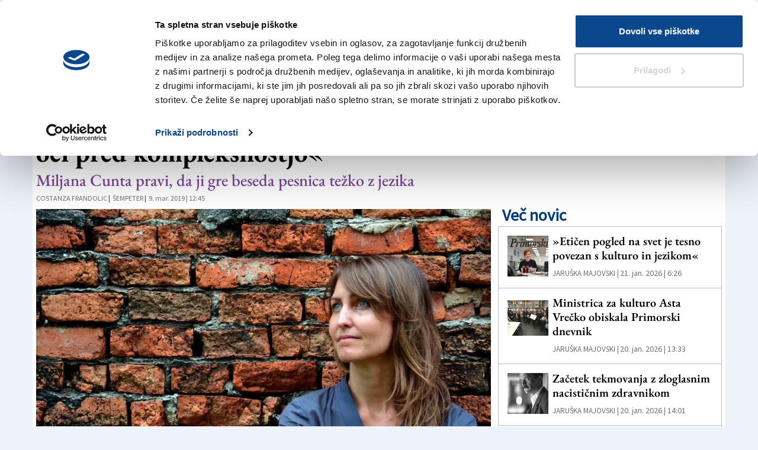

--- FILE ---
content_type: text/html
request_url: https://www.primorski.eu/kultura/poezija-je-dragocena-ker-si-ne-zatiska-oci-pred-kompleksnostjo-ED216251
body_size: 14835
content:
  <!doctype html>  <html class="ltr" dir="ltr" lang="sl"> <head> <meta content="text/html; charset=UTF-8" http-equiv="content-type"> <title>»Poezija je dragocena, ker si ne zatiska oči pred kompleksnostjo«</title> <link rel="shortcut icon" href="https://www.primorski.eu/base-portlet/webrsrc/ctxvar/6d0644cf-700a-4a5f-959e-dc5a52674a27.jpeg"> <style amp-custom> .mln_uppercase_mln
		{
			text-transform:uppercase
		}
		
		.mln_small-caps_mln
		{
			font-variant:small-caps
		}
		</style> <meta name="keywords" content="intervju" data-id="21310" data-voc-name="topic" data-voc-id="11150"> <meta name="keywords" content="costanza frandolic" data-id="21672" data-voc-name="author" data-voc-id="11120"> <meta name="keywords" content="šempeter" data-id="22150" data-voc-name="location" data-voc-id="11176"> <meta name="keywords" content="poezija" data-id="1302483" data-voc-name="topic" data-voc-id="11150"> <meta name="description" content="Miljana Cunta pravi, da ji gre beseda pesnica težko z jezika. &amp;#187;Boljše se počutim, če rečem, da pišem pesmi, kot pa, da sem pesnica.« Avtorica treh pesn..."> <meta property="og:type" content="Article"> <meta property="og:title" content="&amp;#187;Poezija je dragocena, ker si ne zatiska oči pred kompleksnostjo«"> <meta property="og:description" content="Miljana Cunta pravi, da ji gre beseda pesnica težko z jezika. &amp;#187;Boljše se počutim, če rečem, da pišem pesmi, kot pa, da sem pesnica.« Avtorica treh pesn..."> <meta property="og:image" content="https://www.primorski.eu/binrepository/480x320/0c35/480d250/none/11104/DGSG/miljana-cu-10685836_37056_20190309124422.jpg"> <meta property="og:url" content="https://www.primorski.eu/kultura/poezija-je-dragocena-ker-si-ne-zatiska-oci-pred-kompleksnostjo-ED216251"> <meta property="og:site_name" content="www.primorski.eu"> <meta name="ROBOTS" content="INDEX, FOLLOW"> <link rel="canonical" href="https://www.primorski.eu/kultura/poezija-je-dragocena-ker-si-ne-zatiska-oci-pred-kompleksnostjo-ED216251"> <meta name="viewport" content="width=device-width"> <meta name="twitter:card" content="summary_large_image"> <meta name="twitter:card" content="summary_large_image"> <meta name="twitter:site" content="@primorskiD"> <link href="https://www.primorski.eu/base-portlet/webrsrc/theme/e97d14eb20d60eec4be4cc2be4cd9290.css" rel="stylesheet" type="text/css"> <style type="text/css">.template-54-primorski-hover{margin-bottom:20px:;}.template-54-primorski-hover .byline{font-size:13px;margin-left:5px;margin-top:2px;display:inline-block;float:left;margin-right:2px;}.template-54-primorski-hover .byline a{color:#707070;font-family:font_1_bold;text-transform:uppercase;}.template-54-primorski-hover .cutline,.template-54-primorski-2 .iconGallery,.template-54-primorski-2 .iconPlay{display:none!important;}.template-54-primorski-hover .bottom-section{padding:10px 5px 5px 5px;}.template-54-primorski-hover .number-comments{position:relative;display:inline-block;font-family:'Glyphicons Halflings';font-style:normal;font-weight:400;line-height:1;color:#aaa;-webkit-font-smoothing:antialiased;}.template-54-primorski-hover .number-comments:before{content:"\e111";padding-right:5px;margin-top:3px;float:left;display:block;line-height:1;}.template-54-primorski-hover .number-comments,.template-54-primorski-2 .label-comments{color:#aaa;}.template-54-primorski-hover .num-comments a{margin-left:5px;}.template-54-primorski-hover .headline{margin-bottom:5px;}@media(max-width:575px){.template-54-primorski-2 .headline.small .priority-content{font-size:30px;}.template-54-primorski-2 .num-comments>span{font-size:20px;}}@media(max-width:345px){.template-54-primorski-2 .headline.small .priority-content{font-size:20px;}.template-54-primorski-2 .num-comments>span{font-size:15px;}}</style> <script type="text/javascript" src="/base-portlet/webrsrc/b9740ad96ea5b5f2db95cd4b031d9c78.js"></script> <script type="text/javascript">/*<![CDATA[*/var ITER=ITER||{};ITER.CONTEXT=ITER.CONTEXT||{};ITER.CONTEXT.sections=[{sectid:"sect-676f0f0e22a8cc5051f9883ec2033b10"},{sectid:"sect-8de5f713d5c2b55029a09db93efc5d8c"}];ITER.CONTEXT.isArticlePage=function(){return true};ITER.CONTEXT.articleId="216251";ITER.CONTEXT.contextIs=function(a){return a==="ArticlePage"};ITER.HOOK=ITER.HOOK||{};ITER.HOOK.onDisqusNewComment=function(a){};ITER.RESOURCE=ITER.RESOURCE||{};ITER.RESOURCE.Deferred=function(){var b;var a;var c=new Promise(function(e,d){b=e;a=d});c.resolve=b;c.reject=a;return c};ITER.RESOURCE.onLoad=ITER.RESOURCE.onLoad||[];ITER.RESOURCE.onInit=ITER.RESOURCE.onInit||[];ITER.RESOURCE.onLoad["util-http"]=new ITER.RESOURCE.Deferred();ITER.RESOURCE.onLoad["util-url"]=new ITER.RESOURCE.Deferred();ITER.RESOURCE.onLoad["util-cookie"]=new ITER.RESOURCE.Deferred();ITER.RESOURCE.onLoad["util-event"]=new ITER.RESOURCE.Deferred();ITER.RESOURCE.onLoad["util-message"]=new ITER.RESOURCE.Deferred();ITER.RESOURCE.onLoad.statistics=new ITER.RESOURCE.Deferred();ITER.RESOURCE.onLoad.reading=new ITER.RESOURCE.Deferred();ITER.RESOURCE.onLoad.konami=new ITER.RESOURCE.Deferred();ITER.RESOURCE.onLoad.adblock=new ITER.RESOURCE.Deferred();ITER.RESOURCE.onLoad.captcha=new ITER.RESOURCE.Deferred();ITER.RESOURCE.onLoad["iter-ui-tabs"]=new ITER.RESOURCE.Deferred();ITER.RESOURCE.onLoad["autocomplete-js"]=new ITER.RESOURCE.Deferred();ITER.RESOURCE.onLoad.form=new ITER.RESOURCE.Deferred();ITER.RESOURCE.onLoad["teaser-date"]=new ITER.RESOURCE.Deferred();ITER.RESOURCE.onLoad["search-date"]=new ITER.RESOURCE.Deferred();ITER.RESOURCE.onLoad.unregister=new ITER.RESOURCE.Deferred();ITER.RESOURCE.onLoad.recommendations=new ITER.RESOURCE.Deferred();ITER.RESOURCE.onLoad.surveys=new ITER.RESOURCE.Deferred();ITER.RESOURCE.onLoad["embed-article"]=new ITER.RESOURCE.Deferred();ITER.RESOURCE.CUSTOM=ITER.RESOURCE.CUSTOM||{};ITER.USER=ITER.USER||{};ITER.USER.id="";/*]]>*/</script> <script type="text/javascript" src="/html/js/iter-libraries/iter-util-url.js?v=4.1.17654757" defer onload="ITER.RESOURCE.onLoad['util-url'].resolve(true)"></script> <script type="text/javascript" src="/html/js/iter-libraries/iter-util-cookie.js?v=4.1.17654757" defer onload="ITER.RESOURCE.onLoad['util-cookie'].resolve(true)"></script> <script type="text/javascript" src="/html/js/iter-libraries/iter-konami.js?v=4.1.17654757" defer onload="ITER.RESOURCE.onLoad['konami'].resolve(true)"></script> <script type="text/javascript" src="/html/js/iter-libraries/iter-util-http.js?v=4.1.17654757" defer onload="ITER.RESOURCE.onLoad['util-http'].resolve(true)"></script> <script type="text/javascript" src="/html/js/iter-libraries/iter-statistics.js?v=4.1.17654757" defer onload="ITER.RESOURCE.onLoad['statistics'].resolve(true)"></script> <script type="text/javascript" src="/html/js/iter-libraries/iter-util-event.js?v=4.1.17654757" defer onload="ITER.RESOURCE.onLoad['util-event'].resolve(true)"></script> <script type="text/javascript" src="/html/js/iter-libraries/iter-reading.js?v=4.1.17654757" defer onload="ITER.RESOURCE.onLoad['reading'].resolve(true)"></script> <script type="text/javascript" src="/html/js/iter-libraries/iter-util-message.js?v=4.1.17654757" defer onload="ITER.RESOURCE.onLoad['util-message'].resolve(true)"></script> <script>/*<![CDATA[*/jQryIter.u="";/*]]>*/</script> <script type="text/javascript">/*<![CDATA[*/(function(a){a.contextSections=function(){return[{sectid:"sect-676f0f0e22a8cc5051f9883ec2033b10"},{sectid:"sect-8de5f713d5c2b55029a09db93efc5d8c"}]};a.contextIsArticlePage=function(){return true};a.articleId=function(){return"216251"};a.contextIs=function(b){if(b=="HomePage"){return false}else{if(b=="ArticlePage"){return true}else{if(b=="SearchPage"){return false}else{if(b=="SectionPage"){return false}else{if(b=="MetadataPage"){return false}}}}}}})(jQryIter);/*]]>*/</script> <script type="text/javascript" src="https://www.primorski.eu/base-portlet/webrsrc/theme/52b6145bae09ef87afa19bd80e0e9793.js"></script> <script type="text/javascript">/*<![CDATA[*/(function(g,c,k,a){g[a]=g[a]||function(){"undefined"===typeof g.ipromNS?(g[a].q=g[a].q||[]).push(arguments):g.ipromNS.execute(arguments)};var e=function(){var d=c.getElementsByTagName("script")[0];return function f(h){var j=h.shift();g[a]("setConfig",{server:j});var i=document.createElement("script");0<h.length&&(i.onerror=function(){g[a]("setConfig",{blocked:!0});f(h)});i.src="//cdn."+j+"/ipromNS.js";i.async=!0;i.defer=!0;d.parentNode.insertBefore(i,d)}}(),b=k;"string"===typeof k&&(b=[k]);e(b)})(window,document,["ipromcloud.com"],"_ipromNS");_ipromNS("init",{sitePath:["kinemax","primorski"],cookieConsent:true});/*]]>*/</script> </head> <body class=" controls-visible signed-out public-page" itemscope itemtype="http://schema.org/NewsArticle"> <noscript> <iframe src="//www.googletagmanager.com/ns.html?id=GTM-WZ4TNM6" height="0" width="0" style="display:none;visibility:hidden"></iframe> </noscript> <script>/*<![CDATA[*/(function(b,m,h,a,g){b[a]=b[a]||[];b[a].push({"gtm.start":new Date().getTime(),event:"gtm.js"});var k=m.getElementsByTagName(h)[0],e=m.createElement(h),c=a!="dataLayer"?"&l="+a:"";e.async=true;e.src="//www.googletagmanager.com/gtm.js?id="+g+c;k.parentNode.insertBefore(e,k)})(window,document,"script","dataLayer","GTM-WZ4TNM6");/*]]>*/</script> <script type="text/javascript">/*<![CDATA[*/jQryIter(document).on("click",".ui-accordion-header",function(){jQryIter(window).resize()});/*]]>*/</script> <div class="iter-page-frame"> <header class="iter-header-wrapper" id="iter-header-wrapper">  <div class="portlet-boundary portlet-static-end portlet-nested-portlets"> <div id="theme-4-header" class="ly-theme-4-header"> <div class="container"> <div class="container-header"> <div class="floating-header"> <div class="row top"> <div class="top-one-col col-xs-2  portlet-column nopadding" id="top-one-col"> <div id="" class="portlet-boundary portlet-static-end velocitycontainer-portlet"> <style> a.weatherlink {
 display: flex;
 align-content: center;
 justify-content: flex-end;
 margin-top: 26px;
 align-items: center;
}
.weatherlink .text_weather {
 font-weight: bold;
 font-size: 17px;
 color: #263d7c;
}

.scroll a.weatherlink {
 position: absolute;
 top: -34px;
 left: 15%;
 z-index: 9;
 align-items: flex-end;
}
.scroll .text_weather {
 font-size: 13px;
}
.scroll img.img_weather {
 width: 95px;
}
@media (max-width: 1200px) {
 a.weatherlink {
 display:none;
 }
 .ly-theme-4-header .updatedSiteBlock {
 border-left: none;
 
 }
}
</style> <a class="weatherlink" href="/servizi/vreme"> <div class="text_weather"> <span> VREME </span> <br> <span> DANES </span> </div> <img class="img_weather" src="https://www.primorski.eu/base-portlet/webrsrc/ctxvar/5cc28174-142c-4f11-a73c-0f6e8e94fb38.gif" width="120"> </a> </div> <div id="453278434" class="portlet-boundary portlet-static-end menu-portlet vkioskih mobile header"> <div id="menu_453278434" class="menu_secc "> <div class="nav-dropdown nav noSubNav"> <ul class="parent-nav lst cf"> <li class="lst-item tabnav  sect-3437 sect-652863cc78f1dbdfff0091af64de4148"> <a href="/servizi/vreme" class="tab-item lnk" title="Vreme"> <span class="iconBefore"></span> <span class="sectionName">Vreme</span> <span class="iconAfter"></span> </a> </li> <li class="lst-item tabnav  sect-3240 sect-aeef2f3fa3231f37edddadf2720f04c7"> <a href="https://epaper.primorski.eu/epaper/" rel="nofollow" class="tab-item lnk" title="V Kioskih"> <span class="iconBefore"></span> <span class="sectionName">V Kioskih</span> <span class="iconAfter"></span> </a> </li> </ul> </div> </div> </div> </div> <div class="top-two-col col-xs-5 col-sm-6  portlet-column nopadding" id="top-two-col"> <div id="" class="portlet-boundary portlet-static-end htmlcontainer-portlet"> <div> <div class="mobile-menu"></div> <a class="header-logo" href="/"> </a> </div> </div> <div id="" class="portlet-boundary portlet-static-end date-portlet nodisplay"> <div class="updatedSiteBlock"> <div class="updatedSiteTextBefore"></div> <div class="updatedSiteDate"> Sreda, 21 januar 2026 
             </div> <div class="updatedSiteTime"></div> <div class="updatedSiteTextAfter"></div> </div> </div> <div id="" class="portlet-boundary portlet-static-end htmlcontainer-portlet"> <div> <script>/*<![CDATA[*/$(".updatedSiteDate").ready(function(){var f=$(".updatedSiteDate").text();f=f.replace("januar","januarja");f=f.replace("februar","februarja");f=f.replace("marec","marca");f=f.replace("april","aprila");f=f.replace("maj","maja");f=f.replace("junij","junija");f=f.replace("julij","julija");f=f.replace("avgust","avgusta");f=f.replace("september","septembra");f=f.replace("oktober","oktobra");f=f.replace("november","novembra");f=f.replace("december","decembra");var e=f.split(",");var d=e[1].split(" ");$(".updatedSiteDate").html(e[0]+",");if(d[1]>9){$(".updatedSiteTime").html(d[1]+". "+d[2]+" "+d[3])}else{$(".updatedSiteTime").html(d[1].substring(1)+". "+d[2]+" "+d[3])}jQuery(".date-portlet").removeClass("nodisplay")});/*]]>*/</script> </div> </div> </div> <div class="top-three-col col-xs-3 col-sm-2 portlet-column nopadding" id="top-three-col"> <div id="3207261470" class="portlet-boundary portlet-static-end advanced-search-portlet fr search-primorski"> <span class="iter-field iter-field-text"> <span class="iter-field-content"> <span class="iter-field-element"> <input id="_3207261470_keywords" type="text" value="" name="keywords" inlinefield="true" class="iter-field-input iter-field-input-text" onkeydown="javascript:_3207261470_onKeyEnterSearch(event)" placeholder=""> </span> </span> </span> <span class="iter-button iter-button-submit"> <span class="iter-button-content"> <input id="_3207261470_search" type="submit" name="search" value="" class="iter-button-input iter-button-input-submit" onclick="javascript:_3207261470_onClickSearch()"> </span> </span> <script type="text/javascript">/*<![CDATA[*/function _3207261470_cleanKeywords(i){var j="";var h="";for(var f=0;f<i.length;f++){var g=i[f];if(!(g=="/"||g=="\\"||g=="~"||g=="!"||g=="("||g==")")){h+=g}else{h+=" "}}h=encodeURIComponent(h);for(var f=0;f<h.length;f++){var g=h[f];if(g=="'"){j+="%27"}else{j+=g}}return j}function _3207261470_onClickSearch(){var e=_3207261470_cleanKeywords(jQryIter("#_3207261470_keywords").val());if(e.length>0){var d="/search-result/-/search/";var f="/false/true/19840121/20260121/date/true/true/0/0/meta/0/0/0/1";window.location.href=d+e+f}}function _3207261470_onKeyEnterSearch(b){if(b.keyCode==13){_3207261470_onClickSearch()}};/*]]>*/</script> </div> </div> <div class="top-three-col col-xs-2 col-sm-2 portlet-column nopadding" id="top-four-col"> <div class="portlet-boundary portlet-static-end portlet-nested-portlets"> <div id="main-content" class="content ly-catalog-two-column" role="main"> <div class="container-fluid nopadding"> <div class="row top"> <div class="two-column-one-col col-sm-6 portlet-column nopadding" id="two-column-one-col"> <div id="" class="portlet-boundary portlet-static-end htmlcontainer-portlet header_separator"> <div> <div class="epaper-icon-wrapper"> <a href="https://epaper.primorski.eu/epaper" target="_blank" rel="noopener noreferrer"> <div class="epaper-icon"></div> <div class="epaper-label"> V Kioskih 
                    </div> </a> </div> </div> </div> </div> <div class="two-column-two-col col-sm-6 portlet-column nopadding" id="two-column-two-col"> <div id="" class="portlet-boundary portlet-static-end login-portlet">  <div id="login" class="accesLabel"> Prijava 
                 </div> <input id="loginpage" type="hidden" value="https://www.primorski.eu/servizi/login"> <script type="text/javascript">/*<![CDATA[*/jQryIter(".box.login a").click(function(b){if(jQryIter(this).attr("disabled")=="disabled"){b.preventDefault()}});/*]]>*/</script>  <script type="text/javascript">/*<![CDATA[*/jQryIter(document).ready(function(){if(jQryIter(".login_form_wrapper").size()>0){var b="";jQryIter("#login").click(function(a){b=jQryIter(".login_form_wrapper").html();jQryIter(".login_form_wrapper").html("");jQryIter("body").append(b);jQryIter(".login_overlay .box.login .title").before(jQryIter(".login_overlay .closeWrapper").detach());jQryIter(".login_overlay").fadeIn("fast");jQryIter(".login_overlay .userInput").focus();if(jQryIter("#registerform").size()>0){jQryIter("#registerform input").attr("disabled",true);jQryIter("#registerform .infoWrapper").attr("disabled",true)}jQryIter(".box.login .closeWrapper").click(function(){jQryIter(".login_overlay").fadeOut("fast");jQryIter(".login_overlay").remove();jQryIter(".login_form_wrapper").append(b);if(jQryIter("#registerform").size()>0){jQryIter("#registerform input").attr("disabled",false);jQryIter("#registerform .infoWrapper").attr("disabled",false)}});jQryIter(".login_overlay .box.login").click(function(d){d.stopPropagation()});jQryIter(document).keypress(function(e){var f=(e.keyCode?e.keyCode:e.which);if(f==27&&jQryIter(".login_form_wrapper").html()===""){jQryIter(".box.login .closeWrapper").click()}})})}else{jQryIter("#login").click(function(){if(jQryIter("#loginpage").val()!==""){window.location.href=jQryIter("#loginpage").val()}})}jQryIter("#username").click(function(){if(jQryIter("#editprofilepage").val()!==""){window.location.href=jQryIter("#editprofilepage").val()}})});/*]]>*/</script> </div> <div id="" class="portlet-boundary portlet-static-end htmlcontainer-portlet fr"> <div> <div class="search-icon-wrapper"> <div class="search-icon"></div> <div class="search-label"> Iskanje 
                   </div> </div> </div> </div> </div> </div> </div> </div> </div> </div> </div> <div class="row bottom"> <div class="bottom-one-col portlet-column nopadding" id="bottom-one-col"> <div id="2207198459" class="portlet-boundary portlet-static-end menu-portlet main-navigation"> <div id="menu_2207198459" class="menu_secc_unfolded "> <div class="nav-dropdown nav noSubNav"> <ul class="parent-nav lst cf"> <li class="lst-item tabnav  sect-37 sect-23d124e4f8baff55b06ea58116cc6b26"> <a href="/" class="tab-item lnk" title="Novice"> <span class="iconBefore"></span> <span class="sectionName">Novice</span> <span class="iconAfter"></span> </a> </li> <li class="lst-item tabnav  sect-38 sect-e18c3e59c57556d4ba41ac0dfd44fce8"> <a href="/trzaska" class="tab-item lnk" title="Tržaška"> <span class="iconBefore"></span> <span class="sectionName">Tržaška</span> <span class="iconAfter"></span> </a> </li> <li class="lst-item tabnav  sect-39 sect-c4dedfb59cfcb217f077b1164cb6bc12"> <a href="/goriska" class="tab-item lnk" title="Goriška"> <span class="iconBefore"></span> <span class="sectionName">Goriška</span> <span class="iconAfter"></span> </a> </li> <li class="lst-item tabnav  sect-40 sect-8de5f713d5c2b55029a09db93efc5d8c"> <a href="/kultura" class="tab-item lnk" title="Kultura"> <span class="iconBefore"></span> <span class="sectionName">Kultura</span> <span class="iconAfter"></span> </a> </li> <li class="lst-item tabnav  sect-41 sect-0f20d041182e0951eb63620d046d4bdb"> <a href="/sport" class="tab-item lnk" title="Šport"> <span class="iconBefore"></span> <span class="sectionName">Šport</span> <span class="iconAfter"></span> </a> </li> <li class="lst-item tabnav  sect-42 sect-370d3083d88e338efbaaa106c8ca7838"> <a href="/se" class="tab-item lnk" title="Še"> <span class="iconBefore"></span> <span class="sectionName">Še</span> <span class="iconAfter"></span> </a> </li> </ul> </div> </div> </div> </div> </div> </div> </div> </div> </div> </div> <div id="" class="portlet-boundary portlet-static-end adcontainer-portlet"> </div> </header> <div class="iter-content-wrapper iter-droppable-zone" id="iter-content-wrapper"> <div id="main-content" class="content ly-catalog-detail-1" role="main"> <div class="container"> <div class="row search"> <div class="search-left-col portlet-column nopadding" id="search-left-col"> <div id="584240176" class="portlet-boundary portlet-static-end teaser-viewer-portlet"> <section class="noticias"> </section> </div> </div> </div> <div class="row top"> <div class="top-left-col col-sm-7 portlet-column nopadding" id="top-left-col"> </div> <div class="top-right-col col-sm-5 portlet-column nopadding" id="top-right-col"> </div> </div> <div class="row middle"> <div class="middle-left-col col-sm-8 portlet-column nopadding" id="prim-middle-left-col"> <div class="row middle-one"> <div class="middle-left-col-one  portlet-column nopadding" id="prim-middle-left-col-one"> <div id="" class="portlet-boundary portlet-static-end adcontainer-portlet mT10 center-table addwidth"> <div> <div class="leader-desktop"> <script type="text/javascript">/*<![CDATA[*/var m3_u=(location.protocol=="https:"?"https://openx.tmedia.it/www/delivery/ajs.php":"http://openx.tmedia.it/www/delivery/ajs.php");var m3_r=Math.floor(Math.random()*99999999999);if(!document.MAX_used){document.MAX_used=","}document.write("<script type='text/javascript' src='"+m3_u);document.write("?zoneid=29");document.write("&amp;cb="+m3_r);if(document.MAX_used!=","){document.write("&amp;exclude="+document.MAX_used)}document.write(document.charset?"&amp;charset="+document.charset:(document.characterSet?"&amp;charset="+document.characterSet:""));document.write("&amp;loc="+escape(window.location));if(document.referrer){document.write("&amp;referer="+escape(document.referrer))}if(document.context){document.write("&context="+escape(document.context))}if(document.mmm_fo){document.write("&amp;mmm_fo=1")}document.write("'><\/script>");/*]]>*/</script> <noscript> <a href="http://openx.tmedia.it/www/delivery/ck.php?n=a69b5ba7&amp;cb=INSERT_RANDOM_NUMBER_HERE" target="_blank"><img src="http://openx.tmedia.it/www/delivery/avw.php?zoneid=29&amp;cb=INSERT_RANDOM_NUMBER_HERE&amp;n=a69b5ba7" border="0" alt=""></a> </noscript> </div> </div> </div> <div id="" class="portlet-boundary portlet-static-end content-viewer-portlet mT10 last full-access norestricted"> <div class="template-15"> <div class="left-block"> <div class="topic font-1 big bold"> <a href="/tag/-/meta/intervju">Intervju</a> </div> <h1 class="headline font-1 medium bold"> <span class="priority-content" mlnid="idcon=37060;order=3.0">»Poezija je dragocena, ker si ne zatiska oči pred kompleksnostjo«</span> </h1> <h3 style="color:#793E96" class="subheadline font-1 small bold"><span class="priority-content" mlnid="idcon=37059;order=4.0">Miljana Cunta pravi, da ji gre beseda pesnica težko z jezika</span></h3> <div class="byline font-1 small"> <a href="/tag/-/meta/costanza-frandolic">Costanza Frandolic</a> | 
             </div> <div class="location font-1 small"> <a href="/tag/-/meta/sempeter">Šempeter</a> | 
             </div> <div class="datefrom small"> 9. mar. 2019 | 12:45 
             </div> </div> <div class="cl"></div> </div> </div> </div> </div> </div> <div class="middle-right-col col-sm-4 portlet-column nopadding" id="prim-middle-right-col"> <div id="" class="portlet-boundary portlet-static-end adcontainer-portlet mT10 center-table addwidth"> <div> <script type="text/javascript">/*<![CDATA[*/var m3_u=(location.protocol=="https:"?"https://openx.tmedia.it/www/delivery/ajs.php":"http://openx.tmedia.it/www/delivery/ajs.php");var m3_r=Math.floor(Math.random()*99999999999);if(!document.MAX_used){document.MAX_used=","}document.write("<script type='text/javascript' src='"+m3_u);document.write("?zoneid=30");document.write("&amp;cb="+m3_r);if(document.MAX_used!=","){document.write("&amp;exclude="+document.MAX_used)}document.write(document.charset?"&amp;charset="+document.charset:(document.characterSet?"&amp;charset="+document.characterSet:""));document.write("&amp;loc="+escape(window.location));if(document.referrer){document.write("&amp;referer="+escape(document.referrer))}if(document.context){document.write("&context="+escape(document.context))}if(document.mmm_fo){document.write("&amp;mmm_fo=1")}document.write("'><\/script>");/*]]>*/</script> <noscript> <a href="http://openx.tmedia.it/www/delivery/ck.php?n=ad8b6e72&amp;cb=INSERT_RANDOM_NUMBER_HERE" target="_blank"><img src="http://openx.tmedia.it/www/delivery/avw.php?zoneid=30&amp;cb=INSERT_RANDOM_NUMBER_HERE&amp;n=ad8b6e72" border="0" alt=""></a> </noscript> </div> </div> </div> <div class="middle-left-col col-sm-8 portlet-column nopadding" id="middle-left-col"> <div class="row middle-one"> <div class="middle-left-col-one  portlet-column nopadding" id="middle-left-col-one"> <div id="" class="portlet-boundary portlet-static-end content-viewer-portlet mT10 mB10 last full-access norestricted"> <div class="template-32 detail w66 m66"> <div class="left-block"> <div class="multimediaMacroWrapper"> <ul class="bxMultimedia216251"> <div class="contentMedia art-gallery"> <figure class="cutlineShow">  <div frame="crop_768x432" style="position: relative; width: 100%; padding-top: 56.25%;"> <img itercontenttypein="Image" itercontenttypeout="Image" itemprop="image" src="//www.primorski.eu/binrepository/777x518/0c62/768d432/none/11104/DGPI/miljana-cu-10685836_37056_20190309124422.jpg" srcset="//www.primorski.eu/binrepository/777x518/0c62/768d432/none/11104/DGPI/miljana-cu-10685836_37056_20190309124422.jpg 768w,//www.primorski.eu/binrepository/648x432/0c52/640d360/none/11104/DGXE/miljana-cu-10685836_37056_20190309124422.jpg 640w,//www.primorski.eu/binrepository/518x345/0c41/512d288/none/11104/DGWF/miljana-cu-10685836_37056_20190309124422.jpg 512w,//www.primorski.eu/binrepository/389x259/0c31/384d216/none/11104/DGPH/miljana-cu-10685836_37056_20190309124422.jpg 384w,//www.primorski.eu/binrepository/304x202/0c24/300d169/none/11104/DGMV/miljana-cu-10685836_37056_20190309124422.jpg 300w" width="768" height="432" style="bottom: 0; left: 0; top: 0; right: 0;
height: auto; width: auto;
max-height: 100%; max-width: 100%;
display: block; position: absolute; margin: auto;" iterimgid="37056" sizes="(min-width: 601px) 768px,(min-width: 501px) 600px,(min-width: 401px) 500px,(min-width: 301px) 400px,(min-width: 1px) 300px" alt="»Poezija je dragocena, ker si ne zatiska oči pred kompleksnostjo«" title="»Poezija je dragocena, ker si ne zatiska oči pred kompleksnostjo«"> </div>  <div class="cutline"> <span class="cutline-text" mlnid="idcon=37057;order=7.0">Miljana Cunta (MATJAŽ BOLČINA)</span> </div> </figure> </div> </ul> </div> </div> <div class="cl"></div> </div> </div> </div> </div> <div class="row middle-two-three"> <div class="middle-left-col-two col-sm-7 col-md-8 col-sm-push-5 col-md-push-4 portlet-column nopadding" id="middle-left-col-two"> <div id="" class="portlet-boundary portlet-static-end content-viewer-portlet last full-access norestricted"> <div class="template-33 detail w50 m50"> <div class="left-block"> <audio id="texttospeech" controls=""> <source src="" type="audio/mpeg"> <source src="" type="audio/ogg"> </audio> <div class="style-theme"> <span>Dark Theme</span> <label class="switch"> <input type="checkbox" id="style-theme"> <span class="slider round"></span> </label> </div> <div class="text small resizable"> <div class="paragraph" mlnid="idcon=37058;order=5.0"> <p>Miljana Cunta pravi, da ji gre beseda pesnica težko z jezika. »Boljše se počutim, če rečem, da pišem pesmi, kot pa, da sem pesnica.« Avtorica treh pesniških zbirk, urednica in prevajalka je prepričana, da bo poezija preživela, saj je potreba, da bi se izražali skozi poezijo večna. Problem je drugje: bralcev verzov je vse manj. Poezija se ji zdi dragocena tudi zato, ker si ne zatiska oči pred kompleksnostjo našega časa. Po drugi strani pa je ločnica med poezijo in politiko jasna.</p> <p><b>Na kulturnem področju imate razne vloge. V kateri se počutite najbolj doma? </b></p> <p>Vsaka od teh vlog mi je po svoje blizu in všeč mi je, da lahko vstopam v svet literature skozi različna vrata. Res pa je, da se pri pisanju poezije počutim najbolj izpolnjeno. Ko steče, občutim veliko notranjo svobodo, v nasprotnem primeru pa hudo frustracijo, kar najverjetneje daje slutiti, da je pisanje zame nekaj zelo pomembnega, vitalnega.</p> <p><b>Kdaj in zakaj ste začeli pisati pesmi? </b></p> <p>Poezija mi je bila od vedno blizu. Rada in hitro sem se učila na pamet pesmi slovenskih in tujih pesnikov, v srednji šoli pa so nastali prvi pesniški poskusi, spontani, naivni nepremišljeni. Med študijem sem nato doživela nekakšen daljši ustvarjalni molk. Takrat sem se literaturi posvečala bolj z znanstvenega vidika, res pa je tudi, da sem vso svojo energijo vlagala v privajanje tujemu in hladnemu ljubljanskemu okolju, kot sem ga takrat doživljala. Zakaj pa mi ostaja vse do danes neznanka.</p> <p><u>Intervju s šempetrsko pesnico, urednico in prevajalko Miljano Cunta v današnjem (sobotnem) Primorskem dnevniku.</u></p> </div> </div> </div> <div class="cl"></div> </div> <script>/*<![CDATA[*/
	$(document).ready(function(){
		let testo =" »Poezija je dragocena, ker si ne zatiska oči pred kompleksnostjo« . Miljana Cunta pravi, da ji gre beseda pesnica težko z jezika. Miljana Cunta pravi, da ji gre beseda pesnica težko z jezika. »Boljše se počutim, če rečem, da pišem pesmi, kot pa, da sem pesnica.« Avtorica treh pesniških zbirk, urednica in prevajalka je prepričana, da bo poezija preživela, saj je potreba, da bi se izražali skozi poezijo večna. Problem je drugje: bralcev verzov je vse manj. Poezija se ji zdi dragocena tudi zato, ker si ne zatiska oči pred kompleksnostjo našega časa. Po drugi strani pa je ločnica med poezijo in politiko jasna.Na kulturnem področju imate razne vloge. V kateri se počutite najbolj doma? Vsaka od teh vlog mi je po svoje blizu in všeč mi je, da lahko vstopam v svet literature skozi različna vrata. Res pa je, da se pri pisanju poezije počutim najbolj izpolnjeno. Ko steče, občutim veliko notranjo svobodo, v nasprotnem primeru pa hudo frustracijo, kar najverjetneje daje slutiti, da je pisanje zame nekaj zelo pomembnega, vitalnega.Kdaj in zakaj ste začeli pisati pesmi? Poezija mi je bila od vedno blizu. Rada in hitro sem se učila na pamet pesmi slovenskih in tujih pesnikov, v srednji šoli pa so nastali prvi pesniški poskusi, spontani, naivni nepremišljeni. Med študijem sem nato doživela nekakšen daljši ustvarjalni molk. Takrat sem se literaturi posvečala bolj z znanstvenega vidika, res pa je tudi, da sem vso svojo energijo vlagala v privajanje tujemu in hladnemu ljubljanskemu okolju, kot sem ga takrat doživljala. Zakaj pa mi ostaja vse do danes neznanka.Intervju s šempetrsko pesnico, urednico in prevajalko Miljano Cunta v današnjem (sobotnem) Primorskem dnevniku.";
		jQuery.ajax({
			url: "https://webspeak.ebralec.si/v2/?f=speak2&k=Rv33cxVTvPw8dfGmhje4TtauCjCAZjjB",
			type: "POST",
			crossDomain: true,
			headers: {
				 "X-Requested-With":"XMLHttpRequest",

			},
			data: { t: testo,
				v: "SAPI/eBraNadja",
				o: "mp3",
				B1: "Submit"} ,
			success: function(result){
				let audio=document.getElementById("texttospeech");
				audio.src = "https://webspeak.ebralec.si/v2/index.asp?f=retrieve&i="+ result +"&o=mp3&k=Rv33cxVTvPw8dfGmhje4TtauCjCAZjjB&B1=Submit"
			},
			error: function(xhr, status){ console.log("errore " + status + " " + JSON.stringify(xhr)) }
		   });
		$('#style-theme').change(function(){ 
			if(this.checked) {
				jQuery("body").addClass("style-dark");
				setCookie("style","style-dark",30);
			}
			else {
				jQuery("body").removeClass("style-dark");
				setCookie("style","",30);
			}
		});

		if($("audio").length > 0){
			[].forEach.call(
				document.querySelectorAll("audio"),
				function(el) { 
					el.addEventListener('play', function () {
						  dataLayer.push({
							event: 'speech_play'
						});
					});
					el.addEventListener('ended', function () {
						  dataLayer.push({
							event: 'speech_end'
						});
					});
			 });
		}
		if($(".template-33 .switch > input").length > 0){
			$('.switch > input').click(function(){
			    if($(this).is(':checked')){
			       dataLayer.push({
					event: 'theme_switch',
					theme_style: 'dark'
				});
			    } else {
				dataLayer.push({
					event: 'theme_switch',
					theme_style: 'light'
				});
			    }
			});
		}
	});
	jQryIter.onDisqusNewComment = function(comment){
		dataLayer.push({
			event: 'add_comment'
		});
	}
	dataLayer.push({
		event: 'article_view',
		page_type: 'article',
		page_category: 'Kultura',
		page_tags: ['Intervju','Poezija','Šempeter','Costanza Frandolic']
	});

	

            /*]]>*/</script> </div> <div id="" class="portlet-boundary portlet-static-end htmlcontainer-portlet mT20 mB20"> <div>  <h4>Za branje in pisanje komentarjev <a href="https://www.primorski.eu/servizi/login">je potrebna prijava</a></h4>  </div> </div>  </div> <div class="middle-left-col-three col-sm-5 col-md-4 col-sm-pull-7 col-md-pull-8 portlet-column nopadding" id="middle-left-col-three"> <div class="portlet-boundary portlet-static-end portlet-nested-portlets"> <div class="columns-1" id="main-content" role="main"> <div class="portlet-layout"> <div class="portlet-column portlet-column-only" id="column-1"> <div id="" class="portlet-boundary portlet-static-end content-viewer-portlet last full-access norestricted"> <div class="template-24"> <script type="text/javascript" src="//s7.addthis.com/js/300/addthis_widget.js#pubid=primorski"></script> <div class="addthis_toolbox addthis_default_style  addthis_32x32_style"> <a class="addthis_button_twitter"></a> <a class="addthis_button_facebook"></a> <a class="addthis_button_linkedin"></a> </div> <script type="text/javascript">/*<![CDATA[*/var addthis_config=addthis_config||{};addthis_config.data_track_addressbar=false;addthis_config.data_track_clickback=false;/*]]>*/</script> </div> </div> <div id="" class="portlet-boundary portlet-static-end content-viewer-portlet last full-access norestricted"> <div class="template-25"> <div class="controls"> <span class="increaseTextSize"></span> <span class="decreaseTextSize"></span> </div> <a href="mailto:?subject=&quot;»Poezija je dragocena, ker si ne zatiska oči pred kompleksnostjo«&quot;&amp;body=»Poezija je dragocena, ker si ne zatiska oči pred kompleksnostjo«. https://www.primorski.eu///kultura/poezija-je-dragocena-ker-si-ne-zatiska-oci-pred-kompleksnostjo-ED216251"> <span class="icoMail"></span> </a> <span class="icoDisqus"> </span> </div> </div> <div id="" class="portlet-boundary portlet-static-end article-topics-portlet advanced-77"> <div class="categoryGroup"> <div class="categorySpacerTop"></div> <div class="categoryTitle"> <h2>TAGS:</h2> </div> <div class="categorySpacerTitle"></div> <div class="categoryListBlock"> <section class="categoryList"> <article class="categoryListItem categoryArticleItem" data-categoryid="21672" data-categoryname="Costanza Frandolic"> <span class="categoryListItemPosition">1</span> <a class="categoryListItemLink" href="/tag/-/meta/costanza-frandolic"> <span itemprop="keywords">Costanza Frandolic</span> </a> </article> <article class="categoryListItem categoryArticleItem" data-categoryid="21310" data-categoryname="Intervju"> <span class="categoryListItemPosition">2</span> <a class="categoryListItemLink" href="/tag/-/meta/intervju"> <span itemprop="keywords">Intervju</span> </a> </article> <article class="categoryListItem categoryArticleItem" data-categoryid="1302483" data-categoryname="Poezija"> <span class="categoryListItemPosition">3</span> <a class="categoryListItemLink" href="/tag/-/meta/poezija"> <span itemprop="keywords">Poezija</span> </a> </article> <article class="categoryListItem categoryArticleItem" data-categoryid="22150" data-categoryname="Šempeter"> <span class="categoryListItemPosition">4</span> <a class="categoryListItemLink" href="/tag/-/meta/sempeter"> <span itemprop="keywords">Šempeter</span> </a> </article> </section> </div> <div class="categorySpacerBottom"></div> </div> </div> <div id="4189118971" class="portlet-boundary portlet-static-end related-viewer-portlet advanced-23 advanced-38"> </div> <div id="" class="portlet-boundary portlet-static-end content-viewer-portlet mT20 last full-access norestricted"> <div class="template-109 detail w100"> </div> </div> <div id="" class="portlet-boundary portlet-static-end adcontainer-portlet mT10 center-table"> <div> <script type="text/javascript">/*<![CDATA[*/var m3_u=(location.protocol=="https:"?"https://openx.tmedia.it/www/delivery/ajs.php":"http://openx.tmedia.it/www/delivery/ajs.php");var m3_r=Math.floor(Math.random()*99999999999);if(!document.MAX_used){document.MAX_used=","}document.write("<script type='text/javascript' src='"+m3_u);document.write("?zoneid=34");document.write("&amp;cb="+m3_r);if(document.MAX_used!=","){document.write("&amp;exclude="+document.MAX_used)}document.write(document.charset?"&amp;charset="+document.charset:(document.characterSet?"&amp;charset="+document.characterSet:""));document.write("&amp;loc="+escape(window.location));if(document.referrer){document.write("&amp;referer="+escape(document.referrer))}if(document.context){document.write("&context="+escape(document.context))}if(document.mmm_fo){document.write("&amp;mmm_fo=1")}document.write("'><\/script>");/*]]>*/</script> <noscript> <a href="http://openx.tmedia.it/www/delivery/ck.php?n=acf76120&amp;cb=INSERT_RANDOM_NUMBER_HERE" target="_blank"><img src="http://openx.tmedia.it/www/delivery/avw.php?zoneid=34&amp;cb=INSERT_RANDOM_NUMBER_HERE&amp;n=acf76120" border="0" alt=""></a> </noscript> </div> </div> </div> </div> </div> </div> </div> </div> <div class="row middle-four"> <div class="middle-four-col-four portlet-column nopadding" id="middle-four-col-four"> </div> </div> </div> <div class="middle-right-col col-sm-4 portlet-column nopadding" id="middle-right-col"> <div id="" class="portlet-boundary portlet-static-end htmlcontainer-portlet advanced-92-related"> <div> <div class="container-cintillo"> <a><span>Več novic </span></a> </div> </div> </div> <div id="500032686" class="portlet-boundary portlet-static-end teaser-viewer-portlet mB20"> <section class="noticias"> <article class=" article element  full-access norestricted" iteridart="DJ2092036"> <div class="template-96-primorski news  w33 m8"> <div class="left-block"> <div class="multimediaIconMacroWrapper"> <a href="/kultura/eticen-pogled-na-svet-je-tesno-povezan-s-kulturo-in-jezikom-DJ2092036" class="cutlineShow">  <div frame="crop_250x250" style="position: relative; width: 100%; padding-top: 100.00%;"> <img itercontenttypein="Image" itercontenttypeout="Image" src="//www.primorski.eu/binrepository/375x250/4c0/250d250/none/11104/POKC/immagine-primorski-dnevnik-mi-6850756_1428810_20260120215227.jpg" srcset="//www.primorski.eu/binrepository/375x250/4c0/250d250/none/11104/POKC/immagine-primorski-dnevnik-mi-6850756_1428810_20260120215227.jpg 250w" width="250" height="250" style="bottom: 0; left: 0; top: 0; right: 0;
height: auto; width: auto;
max-height: 100%; max-width: 100%;
display: block; position: absolute; margin: auto;" iterimgid="1428810" sizes="(min-width: 768px) 300px,(min-width: 701px) 800px,(min-width: 601px) 700px,(min-width: 501px) 600px,(min-width: 401px) 500px,(min-width: 301px) 400px,(min-width: 1px) 300px" alt="Ministrica za kulturo Asta Vrečko v uredništvu Primorskega dnevnika (FOTODAMJ@N)" title="Ministrica za kulturo Asta Vrečko v uredništvu Primorskega dnevnika (FOTODAMJ@N)"> </div>  <div class="cutline"> <span class="cutline-text" mlnid="idcon=1428811;order=2.0">Ministrica za kulturo Asta Vrečko v uredništvu Primorskega dnevnika (FOTODAMJ@N)</span> </div><span class="iconGallery small top left"></span></a> </div> </div> <div class="right-block"> <a href="/kultura/eticen-pogled-na-svet-je-tesno-povezan-s-kulturo-in-jezikom-DJ2092036"> <div class="headline extra-small fx-hover font-1 bold"> <span class="priority-content" mlnid="idcon=1428813;order=12.0">»Etičen pogled na svet je tesno povezan s kulturo in jezikom«</span> </div> </a> <div class="info"> <div class="byline"> <a href="/tag/-/meta/jaruska-majovski">Jaruška Majovski | </a> </div> <div> 21. jan. 2026 | 6:26 
              </div> <div class="num-comments"> </div> </div> </div> <div class="cl"></div> </div> </article> <article class=" article element  full-access norestricted" iteridart="CG2091370"> <div class="template-96-primorski news  w33 m8"> <div class="left-block"> <div class="multimediaIconMacroWrapper"> <a href="/kultura/ministrica-za-kulturo-asta-vrecko-obiskala-primorski-dnevnik-CG2091370" class="cutlineShow">  <div frame="crop_250x250" style="position: relative; width: 100%; padding-top: 100.00%;"> <img itercontenttypein="Image" itercontenttypeout="Image" src="//www.primorski.eu/binrepository/324x217/39c-17/250d250/none/11104/RMUU/immagine-whatsapp-image-2026-01-20-at-13-31_1428149_20260120133252.jpg" srcset="//www.primorski.eu/binrepository/324x217/39c-17/250d250/none/11104/RMUU/immagine-whatsapp-image-2026-01-20-at-13-31_1428149_20260120133252.jpg 250w" width="250" height="217" style="bottom: 0; left: 0; top: 0; right: 0;
height: auto; width: auto;
max-height: 100%; max-width: 100%;
display: block; position: absolute; margin: auto;" iterimgid="1428149" sizes="(min-width: 768px) 300px,(min-width: 701px) 800px,(min-width: 601px) 700px,(min-width: 501px) 600px,(min-width: 401px) 500px,(min-width: 301px) 400px,(min-width: 1px) 300px" alt="Slovenska ministrica za kulturo Asta Vrečko na obisku v tržaškem uredništvu Primorskega dnevnika (FOTODAMJ@N)" title="Slovenska ministrica za kulturo Asta Vrečko na obisku v tržaškem uredništvu Primorskega dnevnika (FOTODAMJ@N)"> </div>  <div class="cutline"> <span class="cutline-text" mlnid="idcon=1428150;order=1.0">Slovenska ministrica za kulturo Asta Vrečko na obisku v tržaškem uredništvu Primorskega dnevnika (FOTODAMJ@N)</span> </div></a> </div> </div> <div class="right-block"> <a href="/kultura/ministrica-za-kulturo-asta-vrecko-obiskala-primorski-dnevnik-CG2091370"> <div class="headline extra-small fx-hover font-1 bold"> <span class="priority-content" mlnid="idcon=1428140;order=2.0">Ministrica za kulturo Asta Vrečko obiskala Primorski dnevnik</span> </div> </a> <div class="info"> <div class="byline"> <a href="/tag/-/meta/jaruska-majovski">Jaruška Majovski | </a> </div> <div> 20. jan. 2026 | 13:33 
              </div> <div class="num-comments"> </div> </div> </div> <div class="cl"></div> </div> </article> <article class=" article element  full-access norestricted" iteridart="BG2091120"> <div class="template-96-primorski news  w33 m8"> <div class="left-block"> <div class="multimediaIconMacroWrapper"> <a href="/kultura/zacetek-tekmovanja-z-zloglasnim-nacisticnim-zdravnikom-BG2091120" class="cutlineShow">  <div frame="crop_250x250" style="position: relative; width: 100%; padding-top: 100.00%;"> <img itercontenttypein="Image" itercontenttypeout="Image" src="//www.primorski.eu/binrepository/375x250/116c0/250d250/none/11104/QBTA/imagen-6846629-6846629_1428034_20260120114743.jpg" srcset="//www.primorski.eu/binrepository/375x250/116c0/250d250/none/11104/QBTA/imagen-6846629-6846629_1428034_20260120114743.jpg 250w" width="250" height="250" style="bottom: 0; left: 0; top: 0; right: 0;
height: auto; width: auto;
max-height: 100%; max-width: 100%;
display: block; position: absolute; margin: auto;" iterimgid="1428034" sizes="(min-width: 768px) 300px,(min-width: 701px) 800px,(min-width: 601px) 700px,(min-width: 501px) 600px,(min-width: 401px) 500px,(min-width: 301px) 400px,(min-width: 1px) 300px" alt="Josefa Mengeleja igra August Diehl (desno) TSFF" title="Josefa Mengeleja igra August Diehl (desno) TSFF"> </div>  <div class="cutline"> <span class="cutline-text" mlnid="idcon=1428035;order=4.0">Josefa Mengeleja igra August Diehl (desno) TSFF</span> </div></a> </div> </div> <div class="right-block"> <a href="/kultura/zacetek-tekmovanja-z-zloglasnim-nacisticnim-zdravnikom-BG2091120"> <div class="headline extra-small fx-hover font-1 bold"> <span class="priority-content" mlnid="idcon=1428037;order=5.0">Začetek tekmovanja z zloglasnim nacističnim zdravnikom</span> </div> </a> <div class="info"> <div class="byline"> <a href="/tag/-/meta/jaruska-majovski">Jaruška Majovski | </a> </div> <div> 20. jan. 2026 | 14:01 
              </div> <div class="num-comments"> </div> </div> </div> <div class="cl"></div> </div> </article> <article class=" article element  full-access norestricted" iteridart="AH2090651"> <div class="template-96-primorski news  w33 m8"> <div class="left-block"> <div class="multimediaIconMacroWrapper"> <a href="/kultura/vsaka-zenska-si-mora-svojo-verzijo-zenskosti-izboriti-AH2090651" class="cutlineShow">  <div frame="crop_250x250" style="position: relative; width: 100%; padding-top: 100.00%;"> <img itercontenttypein="Image" itercontenttypeout="Image" src="//www.primorski.eu/binrepository/378x250/64c0/250d250/none/11104/KFJA/immagine-c2d90770362f6d3aeedad856d2ffe07f89b78eea_1427798_20260119200627.jpg" srcset="//www.primorski.eu/binrepository/378x250/64c0/250d250/none/11104/KFJA/immagine-c2d90770362f6d3aeedad856d2ffe07f89b78eea_1427798_20260119200627.jpg 250w" width="250" height="250" style="bottom: 0; left: 0; top: 0; right: 0;
height: auto; width: auto;
max-height: 100%; max-width: 100%;
display: block; position: absolute; margin: auto;" iterimgid="1427798" sizes="(min-width: 768px) 300px,(min-width: 701px) 800px,(min-width: 601px) 700px,(min-width: 501px) 600px,(min-width: 401px) 500px,(min-width: 301px) 400px,(min-width: 1px) 300px" alt="Protagonistke filma Fantasy: z leve Sina (Mina Milovanović), Jasna (Mia Skrbinac) in Mihrije (Sarah Al Saleh) (SLOVENSKI FILMSKI CENTER)" title="Protagonistke filma Fantasy: z leve Sina (Mina Milovanović), Jasna (Mia Skrbinac) in Mihrije (Sarah Al Saleh) (SLOVENSKI FILMSKI CENTER)"> </div>  <div class="cutline"> <span class="cutline-text" mlnid="idcon=1427797;order=12.0">Protagonistke filma Fantasy: z leve Sina (Mina Milovanović), Jasna (Mia Skrbinac) in Mihrije (Sarah Al Saleh) (SLOVENSKI FILMSKI CENTER)</span> </div></a> </div> </div> <div class="right-block"> <a href="/kultura/vsaka-zenska-si-mora-svojo-verzijo-zenskosti-izboriti-AH2090651"> <div class="headline extra-small fx-hover font-1 bold"> <span class="priority-content" mlnid="idcon=1427778;order=3.0">»Vsaka ženska si mora svojo verzijo ženskosti izboriti«</span> </div> </a> <div class="info"> <div class="byline"> <a href="/tag/-/meta/jaruska-majovski">Jaruška Majovski | </a> </div> <div> 20. jan. 2026 | 10:03 
              </div> <div class="num-comments"> </div> </div> </div> <div class="cl"></div> </div> </article> </section> </div> <div id="2274723806" class="portlet-boundary portlet-static-end ranking-viewer-portlet advanced-67 mT30"> <div class="stats-viewer" id="_2274723806_markupTabs"> <ul class="" id="_2274723806_tabsList"> <li class="iter-tab iter-rankingtab-mostviewed-hd"> <a class="" href="javascript:;">Najbolj brano</a> </li> <div id="_2274723806_recentTabHTML" style="display: none;"> <div class="iter-tabview-content-item  iter-helper-hidden"> <div class="element  full-access norestricted iter-rankingtab-mostrecent-bd" iteridart="JJ2092391"> <h3 class="template-19"> <div class="section small" style="color: #FEC003 !important"> <a href="/se" style="color: #FEC003 !important"><span class="assigned-section">Še </span></a> </div> <a href="/se/po-mrazu-prihajajo-padavine-JJ2092391"> <h3 class="headline  font-1 extra-small bold"> <span class="priority-content" mlnid="idcon=1429017;order=3.0">Po mrazu prihajajo padavine</span> </h3> </a> </h3> </div> <div class="element  full-access norestricted iter-rankingtab-mostrecent-bd" iteridart="FG2091722"> <h3 class="template-19"> <div class="section small" style="color: #0076C3 !important"> <a href="/trzaska" style="color: #0076C3 !important"><span class="assigned-section">Tržaška </span></a> </div> <a href="/trzaska/prava-sramota-v-brojnici-pod-krizem-FG2091722"> <h3 class="headline  font-1 extra-small bold"> <span class="priority-content" mlnid="idcon=1428404;order=3.0">Prava sramota v Brojnici pod Križem</span> </h3> </a> </h3> </div> <div class="element  full-access norestricted iter-rankingtab-mostrecent-bd" iteridart="DJ2092014"> <h3 class="template-19"> <div class="section small" style="color: #0076C3 !important"> <a href="/trzaska" style="color: #0076C3 !important"><span class="assigned-section">Tržaška </span></a> </div> <a href="/trzaska/trzaski-obcinski-odbor-dokazuje-svojo-nesposobnost-DJ2092014"> <h3 class="headline  font-1 extra-small bold"> <span class="priority-content" mlnid="idcon=1428794;order=3.0">»Tržaški občinski odbor dokazuje svojo nesposobnost«</span> </h3> </a> </h3> </div> <div class="element  full-access norestricted iter-rankingtab-mostrecent-bd" iteridart="CJ2092343"> <h3 class="template-19"> <div class="section small" style="color: #0076C3 !important"> <a href="/trzaska" style="color: #0076C3 !important"><span class="assigned-section">Tržaška </span></a> </div> <a href="/trzaska/v-trstu-razbili-mrezo-preprodaje-kokaina-CJ2092343"> <h3 class="headline  font-1 extra-small bold"> <span class="priority-content" mlnid="idcon=1429028;order=3.0">V Trstu razbili mrežo preprodaje kokaina</span> </h3> </a> </h3> </div> <div class="element  full-access norestricted iter-rankingtab-mostrecent-bd" iteridart="GJ2092293"> <h3 class="template-19"> <div class="section small" style="color: #0076C3 !important"> <a href="/trzaska" style="color: #0076C3 !important"><span class="assigned-section">Tržaška </span></a> </div> <a href="/trzaska/v-kaksnem-trstu-je-pred-150-zacela-izhajati-edinost-GJ2092293"> <h3 class="headline  font-1 extra-small bold"> <span class="priority-content" mlnid="idcon=1428961;order=3.0">V kakšnem Trstu je pred 150 začela izhajati Edinost</span> </h3> </a> </h3> </div> </div> </div> <li class="iter-tab iter-rankingtab-mostrecent-hd"> <a class="" href="javascript:;">Najnovejše novice</a> </li> </ul> <div class="iter-tabview-content" id="_2274723806_tabsContent"> </div> </div> <script type="text/javascript">/*<![CDATA[*/var _2274723806_htmltabsReady=function(){jQryIter(document).ready(function(){jQryIter("#_2274723806_markupTabs").addClass("iter-widget iter-component iter-tabview");var aui_id="_2274723806__aui_div";jQryIter("#_2274723806_markupTabs").prepend('<div id="'+aui_id+'" class="iter-tabview-content">');jQryIter("#_2274723806_tabsList").appendTo("#"+aui_id);jQryIter("#_2274723806_tabsContent").appendTo("#"+aui_id);jQryIter.each(jQryIter("#_2274723806_tabsList").children(),function(index,child){jQryIter(child).addClass(" iter-widget iter-component iter-state-default ");if(index==0){jQryIter(child).addClass("iter-state-active iter-tab-active iter-state-hover")}jQryIter(jQryIter(child).children("a")).click(function(){iterNavTabs(jQryIter("#_2274723806_tabsList"),jQryIter("#_2274723806_tabsContent"),index)})});jQryIter.each(jQryIter("#_2274723806_tabsContent").children(),function(index,childC){jQryIter(childC).addClass("iter-tabview-content iter-widget-bd");jQryIter(childC).removeAttr("id")});jQryIter("#_2274723806_tabsContent").find("script").each(function(i){eval(jQryIter(this).text())});var el=jQuery("#2274723806");if(el.hasClass("_rc")){jQuery(document).trigger("rankingCompleteLoad",el.attr("id"))}if(typeof ITRDISQUSWIDGETS!="undefined"){ITRDISQUSWIDGETS.req(11104)}})};var _2274723806_getTabsInfo=function(){jQryIter.ajax({type:"GET",url:"/kintra-portlet/html/ranking-viewer/ranking_details.jsp",data:{portletItem:"",refPreferenceId:"rankingviewerportlet_WAR_trackingportlet_INSTANCE_e56110aa90624719bebc84fc05504d77",portletId:"",scopeGroupId:"11104",companyId:"10132",languageId:"es_ES",plid:"11226",sectionPlid:"11194",secure:"true",userId:"10135",lifecycleRender:"true",pathFriendlyURLPublic:"/web",pathFriendlyURLPrivateUser:"/user",pathFriendlyURLPrivateGroup:"/group",serverName:"www.primorski.eu",cdnHost:"",pathImage:"https://www.primorski.eu/image",pathMain:"/c",pathContext:"",urlPortal:"https://www.primorski.eu",isMobileRequest:"0",pathThemeImages:"https://www.primorski.eu/html/themes/iter_basic/images"},success:function(a){var b=jQryIter("#_2274723806_recentTabHTML").html();jQryIter("#_2274723806_recentTabHTML").remove();var c=a.replace('<div id="recentTab"></div>',b);jQryIter("#_2274723806_tabsContent:first").html(c);_2274723806_htmltabsReady()},error:function(c,a,b){}})};_2274723806_getTabsInfo();function iterNavTabs(c,a,b){if(a.children("div:not(.iter-helper-hidden)").length>0){jQryIter(a.children("div:not(.iter-helper-hidden)")[0]).addClass("iter-helper-hidden")}jQryIter(a.children("div")[b]).removeClass("iter-helper-hidden");if(c.children(".iter-tab.iter-state-active.iter-tab-active.iter-state-hover").length>0){jQryIter(c.children(".iter-tab.iter-state-active.iter-tab-active.iter-state-hover")[0]).removeClass("iter-state-active iter-tab-active iter-state-hover")}jQryIter(c.children(".iter-tab")[b]).addClass("iter-state-active iter-tab-active iter-state-hover")};/*]]>*/</script> </div> <div id="" class="portlet-boundary portlet-static-end htmlcontainer-portlet advanced-92-ankete"> <div> <div class="container-cintillo"> <a href="/ankete/"><span>Ankete</span></a> </div> </div> </div>   <div id="2259413711" class="portlet-boundary portlet-static-end teaser-viewer-portlet"> </div>  <div id="" class="portlet-boundary portlet-static-end adcontainer-portlet mT10 center-table addwidth mB20"> <div> <script type="text/javascript">/*<![CDATA[*/var m3_u=(location.protocol=="https:"?"https://openx.tmedia.it/www/delivery/ajs.php":"http://openx.tmedia.it/www/delivery/ajs.php");var m3_r=Math.floor(Math.random()*99999999999);if(!document.MAX_used){document.MAX_used=","}document.write("<script type='text/javascript' src='"+m3_u);document.write("?zoneid=31");document.write("&amp;cb="+m3_r);if(document.MAX_used!=","){document.write("&amp;exclude="+document.MAX_used)}document.write(document.charset?"&amp;charset="+document.charset:(document.characterSet?"&amp;charset="+document.characterSet:""));document.write("&amp;loc="+escape(window.location));if(document.referrer){document.write("&amp;referer="+escape(document.referrer))}if(document.context){document.write("&context="+escape(document.context))}if(document.mmm_fo){document.write("&amp;mmm_fo=1")}document.write("'><\/script>");/*]]>*/</script> <noscript> <a href="http://openx.tmedia.it/www/delivery/ck.php?n=ac1e78af&amp;cb=INSERT_RANDOM_NUMBER_HERE" target="_blank"><img src="http://openx.tmedia.it/www/delivery/avw.php?zoneid=31&amp;cb=INSERT_RANDOM_NUMBER_HERE&amp;n=ac1e78af" border="0" alt=""></a> </noscript> </div> </div> </div> </div> <div class="row threecolumns"> <div class="threecolumns-left-col col-sm-5 portlet-column nopadding" id="threecolumns-left-col"> </div> <div class="threecolumns-center-col col-sm-3 portlet-column nopadding" id="threecolumns-center-col"> </div> <div class="threecolumns-right-col col-sm-4 portlet-column nopadding" id="threecolumns-right-col"> </div> </div> <div class="row bottom"> <div class="bottom-left-col portlet-column nopadding" id="bottom-left-col"> </div> </div> </div> </div> </div> <footer class="iter-footer-wrapper" id="iter-footer-wrapper">  <div class="portlet-boundary portlet-static-end portlet-nested-portlets"> <div id="theme-4-footer" class="ly-theme-4-footer"> <div class="container top"> <div class="row top"> <div class="top-one-col col-sm-4 portlet-column nopadding" id="top-one-col"> </div> <div class="top-two-col col-sm-4 portlet-column nopadding" id="top-two-col"> </div> <div class="top-three-col col-sm-4 portlet-column nopadding" id="top-three-col"> <div id="" class="portlet-boundary portlet-static-end htmlcontainer-portlet"> <div> <script>/*<![CDATA[*/$(document).ready(function(){if("dataLayer" in window){var e=jQryIter.u;var f="logged-out";var d="";if(e&&e!=""){f="logged-in";d=""}dataLayer.push({visitor_login_state:f,visitor_email:d});$(".search-primorski .iter-button-content > input").click(function(){var a=$(".search-primorski .iter-field-element > input").val();dataLayer.push({event:"submit_search_form",search_term:a,})})}});/*]]>*/</script> </div> </div> </div> </div> <div class="row medium"> <div class="medium-one-col portlet-column nopadding" id="medium-one-col"> <div id="378487187" class="portlet-boundary portlet-static-end menu-portlet footer-navigation"> <div id="menu_378487187" class="menu_secc_unfolded "> <div class="nav-dropdown nav noSubNav"> <ul class="parent-nav lst cf"> <li class="lst-item tabnav  sect-62 sect-36a4ff524745d91c38e93f93fb83fb98"> <a href="/servizi/pagine-statiche/uredni-tvo" class="tab-item lnk" title="Uredništvo"> <span class="iconBefore"></span> <span class="sectionName">Uredništvo</span> <span class="iconAfter"></span> </a> </li> <li class="lst-item tabnav  sect-63 sect-1cfd17cd4fd568f1b6b102616c29e515"> <a href="/servizi/pagine-statiche/oglasi" class="tab-item lnk" title="Oglasi"> <span class="iconBefore"></span> <span class="sectionName">Oglasi</span> <span class="iconAfter"></span> </a> </li> <li class="lst-item tabnav  sect-64 sect-6b8f133576d710337950a3ab44cdc1e3"> <a href="/servizi/pagine-statiche/zgodovina" class="tab-item lnk" title="Zgodovina"> <span class="iconBefore"></span> <span class="sectionName">Zgodovina</span> <span class="iconAfter"></span> </a> </li> <li class="lst-item tabnav  sect-65 sect-cd98b3ff59d0ec90e6f59ef8d0e33d3b"> <a href="/servizi/pagine-statiche/povezave" class="tab-item lnk" title="Povezave"> <span class="iconBefore"></span> <span class="sectionName">Povezave</span> <span class="iconAfter"></span> </a> </li> <li class="lst-item tabnav  sect-66 sect-b3349d598a2c40a1096fd162620cbe5f"> <a href="/servizi/pagine-statiche/zalo-nik" class="tab-item lnk" title="Založnik"> <span class="iconBefore"></span> <span class="sectionName">Založnik</span> <span class="iconAfter"></span> </a> </li> <li class="lst-item tabnav  sect-67 sect-8d604b647ef706591a76a8f780f06460"> <a href="/servizi/pagine-statiche/zadruga-pd" class="tab-item lnk" title="Zadruga PD"> <span class="iconBefore"></span> <span class="sectionName">Zadruga PD</span> <span class="iconAfter"></span> </a> </li> <li class="lst-item tabnav  sect-68 sect-c1625091ffe29ed5e30d52e96ab41944"> <a href="/servizi/pagine-statiche/kd-bubni-magajna" class="tab-item lnk" title="KD Bubnič Magajna"> <span class="iconBefore"></span> <span class="sectionName">KD Bubnič Magajna</span> <span class="iconAfter"></span> </a> </li> <li class="lst-item tabnav  sect-3170 sect-075fa9c70accbe84a3a650cbe0dba2ab"> <a href="/narocnine" class="tab-item lnk" title="Naročnine"> <span class="iconBefore"></span> <span class="sectionName">Naročnine</span> <span class="iconAfter"></span> </a> </li> <li class="lst-item tabnav  sect-411 sect-0e5daface4a54831f0414647cfe4fd87"> <a href="https://www.primorski.eu/binrepository/ap-gdpr_12479_20181207160125.pdf" rel="nofollow" class="tab-item lnk" target="_blank" title="GDPR"> <span class="iconBefore"></span> <span class="sectionName">GDPR</span> <span class="iconAfter"></span> </a> </li> <li class="lst-item tabnav  sect-72 sect-28413d3746740fa51ef40839d3f9661b"> <a href="/servizi/pagine-statiche/cookie" class="tab-item lnk" title="Cookie"> <span class="iconBefore"></span> <span class="sectionName">Cookie</span> <span class="iconAfter"></span> </a> </li> </ul> </div> </div> </div> <div id="1173019761" class="portlet-boundary portlet-static-end menu-portlet footer-navigation mobile"> <div id="menu_1173019761" class="menu_secc "> <div class="nav-dropdown nav noSubNav"> <ul class="parent-nav lst cf"> <li class="lst-item tabnav  sect-657 sect-52d2d1e84c1b890f995ebea2aa039e48"> <a href="/servizi/pagine-statiche/uredni-tvo" class="tab-item lnk" title="Uredništvo"> <span class="iconBefore"></span> <span class="sectionName">Uredništvo</span> <span class="iconAfter"></span> </a> </li> <li class="lst-item tabnav  sect-658 sect-761b4e3fc09832fa16155e0dfc76c07f"> <a href="/servizi/pagine-statiche/oglasi" class="tab-item lnk" title="Oglasi"> <span class="iconBefore"></span> <span class="sectionName">Oglasi</span> <span class="iconAfter"></span> </a> </li> <li class="lst-item tabnav  sect-659 sect-46dc46d4adf902c6cdfb89cc39917beb"> <a href="/servizi/pagine-statiche/zalo-nik" class="tab-item lnk" title="Založnik"> <span class="iconBefore"></span> <span class="sectionName">Založnik</span> <span class="iconAfter"></span> </a> </li> <li class="lst-item tabnav  sect-660 sect-cf48b16a366b850433ad51fb22324b43"> <a href="/servizi/pagine-statiche/zadruga-pd" class="tab-item lnk" title="Zadruga PD"> <span class="iconBefore"></span> <span class="sectionName">Zadruga PD</span> <span class="iconAfter"></span> </a> </li> <li class="lst-item tabnav  sect-661 sect-1d3b9436adbd79bb06cc66ff66fb98f7"> <a href="/narocnine" class="tab-item lnk" title="Naročnine"> <span class="iconBefore"></span> <span class="sectionName">Naročnine</span> <span class="iconAfter"></span> </a> </li> </ul> </div> </div> </div> </div> </div> <div class="row bottom"> <div class="bottom-one-col portlet-column nopadding" id="bottom-one-col"> <div id="" class="portlet-boundary portlet-static-end htmlcontainer-portlet"> <div> <div class="copyright-info"> Copyright 
            <span id="year"></span> © DZP doo - PRAE srl (št.DDV - P.IVA 00830510327) – Vse pravice pridržane 
           </div> <script>/*<![CDATA[*/var d=new Date();var n=d.getFullYear();document.getElementById("year").innerHTML=n;/*]]>*/</script> </div> </div> </div> </div> <div class="row services"> <div class="services-one-col portlet-column nopadding" id="services-one-col"> <div id="2693134152" class="portlet-boundary portlet-static-end menu-portlet social services-navigation"> <div id="menu_2693134152" class="menu_secc_unfolded "> <div class="nav-dropdown nav noSubNav"> <ul class="parent-nav lst cf"> <li class="lst-item tabnav  sect-43 sect-6b51b4122e2d420123208197f51011a2"> <a href="https://www.facebook.com/primorskiD/" rel="nofollow noopener noreferrer" class="tab-item lnk" target="_blank" title="facebook"> <span class="iconBefore"></span> <span class="sectionName">facebook</span> <span class="iconAfter"></span> </a> </li> <li class="lst-item tabnav  sect-44 sect-5c0a8e40b999a68ac7512aad1597a82e"> <a href="https://twitter.com/primorskid?lang=en" rel="nofollow" class="tab-item lnk" title="twitter"> <span class="iconBefore"></span> <span class="sectionName">twitter</span> <span class="iconAfter"></span> </a> </li> <li class="lst-item tabnav  sect-45 sect-9717803958272321643cba4a72c3717e"> <a href="/servizi/pagine-statiche/uredni-tvo" class="tab-item lnk" title="Contatto"> <span class="iconBefore"></span> <span class="sectionName">Contatto</span> <span class="iconAfter"></span> </a> </li> <li class="lst-item tabnav  sect-46 sect-d0633d2baffb890bfc3c43f7421d4bca"> <a href="https://www.instagram.com/primorskid/" rel="nofollow noopener noreferrer" class="tab-item lnk" target="_blank" title="instagram"> <span class="iconBefore"></span> <span class="sectionName">instagram</span> <span class="iconAfter"></span> </a> </li> <li class="lst-item tabnav  sect-73 sect-ef90cc12968b4eddbffac55895dd9eab"> <a href="/rss-primorski" class="tab-item lnk" title="rss"> <span class="iconBefore"></span> <span class="sectionName">rss</span> <span class="iconAfter"></span> </a> </li> </ul> </div> </div> </div> </div> </div> </div> </div> </div> </footer> </div> <script type="text/javascript" src="/base-portlet/webrsrc/fbd22a494956f772793eb4cd424f054e.js"></script> <script type="text/javascript" src="https://www.primorski.eu/base-portlet/webrsrc/theme/f92319efbd1ae0a0f98b5bf04f762c74.js"></script> <script type="text/javascript">/*<![CDATA[*/_ipromNS("load");/*]]>*/</script> <script type="text/javascript">/*<![CDATA[*/ITER=ITER||{};ITER.HOOK=ITER.HOOK||{};ITER.RESOURCE=ITER.RESOURCE||{};ITER.RESOURCE.Deferred=function(){var d;var e;var f=new Promise(function(a,b){d=a;e=b});f.resolve=d;f.reject=e;return f};ITER.RESOURCE.onLoad=ITER.RESOURCE.onLoad||[];ITER.RESOURCE.onInit=ITER.RESOURCE.onInit||[];ITER.RESOURCE.onLoad["mas-tracker"]=new ITER.RESOURCE.Deferred();ITER.RESOURCE.onInit["mas-tracker"]=new ITER.RESOURCE.Deferred();ITER.RESOURCE.onLoad["mas-push"]=new ITER.RESOURCE.Deferred();ITER.RESOURCE.onInit["mas-push"]=new ITER.RESOURCE.Deferred();ITER.RESOURCE.onLoad["mas-tracker"].then(function(){if(typeof ITER.HOOK.configureTracker==="function"){ITER.HOOK.configureTracker()}MAS.TRACKER.configure({piwikUrl:"https://mas.protecmedia.com/endpoint",trackerUrl:"https://cdn.iterwebcms.com/_proxy_https_/mas.protecmedia.com/qapcore.js",siteId:"S5VT9G2ALQXRN",mode:0,pageType:"detail",searchPrefix:"/-/search/",uid:""}).then(function(){ITER.RESOURCE.onInit["mas-tracker"].resolve();MASStatsMgr=MAS.TRACKER;MAS.TRACKER.sendPageView()})});Promise.all([ITER.RESOURCE.onInit["mas-tracker"],ITER.RESOURCE.onLoad["mas-push"]]).then(function(){MAS.PUSH.HOOK.onGetDomain=function(){return document.domain};if(typeof ITER.HOOK.configurePush==="function"){ITER.HOOK.configurePush()}MAS.PUSH.configure({host:"https://mas.protecmedia.com",appid:"S5VT9G2ALQXRN",workerpath:"/firebase-messaging-sw/v1/S5VT9G2ALQXRN.js",tracker:MAS.TRACKER,firebase:{firebaseAppUrl:"https://www.gstatic.com/firebasejs/10.4.0/firebase-app-compat.js",firebaseMessagingUrl:"https://www.gstatic.com/firebasejs/10.4.0/firebase-messaging-compat.js"}}).then(function(){ITER.RESOURCE.onInit["mas-push"].resolve();if(false==false){MAS.PUSH.requestPermission()}})});/*]]>*/</script> <script defer onload="ITER.RESOURCE.onLoad['mas-tracker'].resolve()" src="https://cdn.iterwebcms.com/_proxy_https_/mas.protecmedia.com/mas-jslib/v1/S5VT9G2ALQXRN/mas-tracker-min.js"></script> <script defer onload="ITER.RESOURCE.onLoad['mas-push'].resolve()" src="https://cdn.iterwebcms.com/_proxy_https_/mas.protecmedia.com/mas-jslib/v1/S5VT9G2ALQXRN/mas-push-min.js"></script> <script type="text/javascript">/*<![CDATA[*/ITER.RESOURCE.onLoad.statistics.then(function(){ITER.STATISTICS.addStatisticData(11104,"articleId","216251");ITER.STATISTICS.addStatisticData(11104,"plid","11194");ITER.STATISTICS.addStatisticData(11104,"urlType","detail");ITER.STATISTICS.addStatisticData(11104,"categoriesIds","");var a=jQryIter.getQueryParam("variant");if(a.length>0){ITER.STATISTICS.addStatisticData(11104,"variant",a);ITER.STATISTICS.addStatisticData(11104,"variantid",jQryIter.getQueryParam("variantid"));ITER.STATISTICS.addStatisticData(11104,"ext",(location.host!=jQryIter.getQueryParam("referer"))?1:0)}ITER.STATISTICS.sendStatistics()});/*]]>*/</script> <script type="text/javascript">/*<![CDATA[*/ITER.RESOURCE.onLoad.reading.then(function(){ITER.READING.init("11104","216251",300)});/*]]>*/</script> <script>/*<![CDATA[*/Promise.all([ITER.RESOURCE.onLoad.favorite,ITER.RESOURCE.onInit["mas-tracker"]]).then(function(){ITER.FAVORITE.ARTICLES.onLoad(function(){if(ITER.FAVORITE.ARTICLES.isFavorite("216251")){MAS.TRACKER.notifyFavoriteArticleVisited()}});ITER.FAVORITE.TOPICS.onLoad(function(){if(ITER.FAVORITE.TOPICS.isPending("216251")||ITER.FAVORITE.TOPICS.isReadLater("216251")){MAS.TRACKER.notifyFavoriteTopicArticleVisited();ITER.FAVORITE.TOPICS.markAsRead("216251")}})});/*]]>*/</script> </body> </html> 

--- FILE ---
content_type: text/html
request_url: https://www.primorski.eu/kintra-portlet/html/ranking-viewer/ranking_details.jsp?portletItem=&refPreferenceId=rankingviewerportlet_WAR_trackingportlet_INSTANCE_e56110aa90624719bebc84fc05504d77&portletId=&scopeGroupId=11104&companyId=10132&languageId=es_ES&plid=11226&sectionPlid=11194&secure=true&userId=10135&lifecycleRender=true&pathFriendlyURLPublic=%2Fweb&pathFriendlyURLPrivateUser=%2Fuser&pathFriendlyURLPrivateGroup=%2Fgroup&serverName=www.primorski.eu&cdnHost=&pathImage=https%3A%2F%2Fwww.primorski.eu%2Fimage&pathMain=%2Fc&pathContext=&urlPortal=https%3A%2F%2Fwww.primorski.eu&isMobileRequest=0&pathThemeImages=https%3A%2F%2Fwww.primorski.eu%2Fhtml%2Fthemes%2Fiter_basic%2Fimages
body_size: 675
content:
<html>
 <head></head>
 <body>
  <div class="iter-tabview-content-item  "> 
   <div class="element  full-access norestricted iter-rankingtab-mostviewed-bd" iteridart="XG2091514">
    <h3 class="template-19"> 
     <div class="section small" style="color: #0076C3 !important">
      <a href="/trzaska" style="color: #0076C3 !important"><span class="assigned-section">Tržaška </span></a>
     </div> <a href="/trzaska/pozor-za-novo-zdravstveno-izkaznico-ni-treba-posiljati-osebnih-podatkov-XG2091514"> <h3 class="headline  font-1 extra-small bold"> <span class="priority-content" mlnid="idcon=1428207;order=2.0">Pozor, za novo zdravstveno izkaznico ni treba pošiljati osebnih podatkov</span> </h3> </a> </h3> 
   </div>
   <div class="element  full-access norestricted iter-rankingtab-mostviewed-bd" iteridart="CH2090163">
    <h3 class="template-19"> 
     <div class="section small" style="color: #0076C3 !important">
      <a href="/trzaska" style="color: #0076C3 !important"><span class="assigned-section">Tržaška </span></a>
     </div> <a href="/trzaska/na-avtocesti-trcilo-vec-tovornjakov-video-CH2090163"> <h3 class="headline  font-1 extra-small bold"> <span class="priority-content" mlnid="idcon=1427222;order=12.0">Na avtocesti trčilo več tovornjakov (video)</span> </h3> </a> </h3> 
   </div>
   <div class="element  full-access norestricted iter-rankingtab-mostviewed-bd" iteridart="LG2091629">
    <h3 class="template-19"> 
     <div class="section small" style="color: #FEC003 !important">
      <a href="/se" style="color: #FEC003 !important"><span class="assigned-section">Še </span></a>
     </div> <a href="/se/zdravstveni-kartoni-bodo-jutri-zvecer-nedosegljivi-LG2091629"> <h3 class="headline  font-1 extra-small bold"> <span class="priority-content" mlnid="idcon=1428330;order=2.0">Zdravstveni kartoni bodo jutri zvečer nedosegljivi</span> </h3> </a> </h3> 
   </div>
   <div class="element  full-access norestricted iter-rankingtab-mostviewed-bd" iteridart="BY2089065">
    <h3 class="template-19"> 
     <div class="section small" style="color: #FEC003 !important">
      <a href="/se" style="color: #FEC003 !important"><span class="assigned-section">Še </span></a>
     </div> <a href="/se/vremenski-obrat-od-severovzhoda-se-je-zacel-udejanjati-BY2089065"> <h3 class="headline  font-1 extra-small bold"> <span class="priority-content" mlnid="idcon=1426255;order=3.0">Vremenski obrat od severovzhoda se je začel udejanjati</span> </h3> </a> </h3> 
   </div>
   <div class="element  full-access norestricted iter-rankingtab-mostviewed-bd" iteridart="FH2090272">
    <h3 class="template-19"> 
     <div class="section small" style="color: #FEC003 !important">
      <a href="/se" style="color: #FEC003 !important"><span class="assigned-section">Še </span></a>
     </div> <a href="/se/najhladneje-bo-jutri-in-v-sredo-sledi-sprememba-FH2090272"> <h3 class="headline  font-1 extra-small bold"> <span class="priority-content" mlnid="idcon=1427393;order=3.0">Najhladneje bo jutri in v sredo, sledi sprememba</span> </h3> </a> </h3> 
   </div> 
  </div> 
  <div id="recentTab"></div> 
 </body>
</html>

--- FILE ---
content_type: text/javascript;charset=UTF-8
request_url: https://www.primorski.eu/base-portlet/webrsrc/theme/f92319efbd1ae0a0f98b5bf04f762c74.js
body_size: 4736
content:
function startTheme(){jQuery(window).scroll(switchHeader);jQuery(window).scroll(switchHeader2);mobileMenuInit();searchAnimation();whoNav();isLogged();goLogin();goUser();logOutUser()}var headerHeight="auto";function switchHeader(){var b=$(window).scrollTop();var a=jQuery(".container-header").offset().top;if(!jQuery(".container-header .floating-header").hasClass("scroll")){headerHeight=jQuery(".container-header").height()+"px"}jQuery(".container-header").css("height",headerHeight);if(b>a){jQuery(".container-header .floating-header").addClass("scroll")}else{jQuery(".container-header .floating-header").removeClass("scroll");jQuery(".container-header").css("height","auto")}}var headerHeight="auto";function switchHeader2(){var b=$(window).scrollTop();var a=jQuery(".container-header").offset().top;if(!jQuery(".container-header .weathersection").hasClass("scroll")){headerHeight=jQuery(".container-header .weathersection").height()+"px"}jQuery(".container-header .weathersection").css("height",headerHeight);if(b>a){jQuery(".container-header .weathersection").addClass("scroll")}else{jQuery(".container-header .weathersection").removeClass("scroll");jQuery(".container-header").css("height","auto")}}function getWeatherInfo(){jQuery("body").iterWeatherCurrent({weatherwrapper:".weatherHere",cityIdArray:[7871497,3178605,3177568,3168408,6541866,3199017,3196359,3182674,3194452,6536329,3168373,3165912,3165185,3173153,3165072]})}function mobileMenuInit(){var d="";d+='<nav class="offcanvas" role="navigation">';d+=jQuery(".iter-header-wrapper .main-navigation .nav").html();d+='<div class="vkioskih mobile menu">';d+=jQuery(".vkioskih.mobile .nav").html();d+="</div>";if(jQuery(".iter-footer-wrapper .footer-navigation.mobile .nav").size()>0){d+='<div class="mobile-menus-separator">';d+=jQuery(".iter-footer-wrapper .footer-navigation.mobile .nav").html();d+="</div>"}d+="</nav>";jQuery(".iter-content-wrapper").before(d);jQuery(".menu-portlet.main-navigation > a, .mobile-menu").bind("click",function(){jQuery("html, body").animate({scrollTop:0},100).promise().then(function(){jQuery("body").toggleClass("nav-expanded")})});var c=jQuery(".offcanvas");c.find(".hasChildsIcon").click(function(){if(jQuery(this).parent().hasClass("select")){jQuery(this).parent().removeClass("select");c.find(".hasChildsIcon").parent().removeClass("select")}else{c.find(".hasChildsIcon").parent().removeClass("select");jQuery(this).parent().addClass("select")}});menuMovil=c[0];var b=new Hammer.Manager(menuMovil,{touchAction:"auto",recognizers:[[Hammer.Pan,{direction:Hammer.DIRECTION_HORIZONTAL}],]});b.add(new Hammer.Pan({threshold:120}));b.on("panleft",function(e){jQuery("body").removeClass("nav-expanded")});header=jQuery(".container-header")[0];var a=new Hammer.Manager(header,{touchAction:"auto",recognizers:[[Hammer.Pan,{direction:Hammer.DIRECTION_HORIZONTAL}],]});a.add(new Hammer.Pan({threshold:120}));a.on("panright",function(e){jQuery("body").addClass("nav-expanded")})}function weatherDetail(){jQuery(".cityName").bind("click",function(){window.location.href="/servizi/vreme"})}function searchAnimation(){jQuery(".search-icon-wrapper").bind("click",function(){jQuery(this).toggleClass("active");jQuery(".iter-header-wrapper .advanced-search-portlet").toggleClass("active");jQuery(".login-icon-wrapper").toggleClass("active");jQuery(".secondary-navigation").toggleClass("active")})}function whoNav(){var a=navigator.userAgent.toLowerCase();if(a.indexOf("safari")!=-1){if(a.indexOf("chrome")>-1){}else{$("body").addClass("safariNav")}}}function goUser(){$(".iter-header-wrapper .login-icon-wrapper .login-menu-user-account").bind("click",function(){window.location.href="/servizi/utenti/login"})}function isLogged(){var a="<div class='login-menu'>";a+="<div class='login-menu-user'>";a+="<a href='/user-portlet/edit-user-profile' class='login-menu-user-account'>Uporabniški račun</a>";a+="</div>";a+="<div class='login-menu-out'>";a+="<a href='#' class='login-menu-out-button'>Izpis</a>";a+="</div>";a+="</div>";$(".iter-header-wrapper .login-icon-wrapper").append(a);if(!jQryIter.isUserAuthenticated()){$(".iter-header-wrapper .login-icon-wrapper.login-icon").removeClass("logged")}else{if(jQryIter.isUserAuthenticated()){$(".iter-header-wrapper .login-icon-wrapper.login-icon").addClass("logged")}}}function goLogin(){if($(".iter-header-wrapper .login-icon.logged").length>0){$(".iter-header-wrapper .login-icon-wrapper.login-icon").unbind("click");$(".iter-header-wrapper .login-icon-wrapper.login-icon").bind("click",function(){if($(".iter-header-wrapper .login-icon-wrapper .login-menu").hasClass("expand")){$(".iter-header-wrapper .login-icon-wrapper .login-menu").removeClass("expand")}else{if(!$(".iter-header-wrapper .login-icon-wrapper .login-menu").hasClass("expand")){$(".iter-header-wrapper .login-icon-wrapper .login-menu").addClass("expand")}}})}else{$(".iter-header-wrapper .login-icon-wrapper.login-icon").unbind("click");$(".iter-header-wrapper .login-icon-wrapper.login-icon").bind("click",function(){window.location.href="/servizi/utenti/login"})}}function logOutUser(){$(document).on("click",".iter-header-wrapper .login-icon-wrapper .login-menu-out-button",function(){$.ajax({url:window.origin+"/restapi/user/logout",method:"post",success:function(a){console.log("Entro a logout");window.location.href="/"}})})}jQryIter(document).bind("widgetCompleteLoad",function(a,b){console.log("widgetCompleteLoad");jQuery(b).find(".advanced-gallery-home").initTemplate114()});jQuery(document).ready(startTheme);jQryIter(document).bind("teaserCompleteLoad",function(c,b){if($(window).scrollTop()>0){jQryIter([document.documentElement,document.body]).animate({scrollTop:jQryIter("#"+b).offset().top-100},500)}});jQuery(document).ready(function(){jQuery(".advanced-40 ul").bxSlider({controls:false,pager:false,auto:true,pause:4000,autoHover:true,minSlides:1,maxSlides:4,moveSlides:1,slideWidth:500})});$(".advanced-9 ul").bxSlider({minSlides:1,maxSlides:3,slideWidth:254,pager:false,responsive:true});$(".advanced-18-primorski .noticias").bxSlider({minSlides:1,maxSlides:4,slideWidth:287,pager:false,responsive:true,infiniteLoop:false});jQuery(".template-25 .increaseTextSize").bind("click",function(){jQuery(".resizable").each(function(){if(jQuery(this).hasClass("small")){jQuery(this).removeClass("small").addClass("medium")}else{if(jQuery(this).hasClass("medium")){jQuery(this).removeClass("medium").addClass("big")}}})});jQuery(".template-25 .decreaseTextSize").bind("click",function(){jQuery(".resizable").each(function(){if(jQuery(this).hasClass("big")){jQuery(this).removeClass("big").addClass("medium")}else{if(jQuery(this).hasClass("medium")){jQuery(this).removeClass("medium").addClass("small")}}})});jQuery(document).ready(function(){jQuery(".advanced-28 ul").each(function(){if(jQuery(this).find("li").size()>1){jQuery(this).bxSlider({pager:false,responsive:true,hideControlOnEnd:true})}})});jQuery(document).ready(function(){jQuery(".advanced-35 ul").each(function(){if(jQuery(this).find("li").size()>1){jQuery(this).bxSlider({pager:false,responsive:true,hideControlOnEnd:true})}})});jQuery(".template-39 .multimediaIconMacroWrapper img").each(function(){var a=jQuery(this).attr("img-hires");jQuery(this).parents(".fancy-group").attr("href",a)});jQuery("a.fancy-group").fancybox({titlePosition:"over"});jQuery(".iter-page-frame").on("click",".template-65 img",function(){var l=false;var d=navigator.userAgent.toLowerCase();var n="ipad";var j="iphone";var c="android";var b="blackberry";var k="bb10";var m="opera mobi";var e="opera mini";var h="mobile safari";var i="iemobile";var a="mobile";if((d.search(j)>=0)||(d.search(c)>=0)||(d.search(b)>=0)||(d.search(k)>=0)||(d.search(m)>=0)||(d.search(e)>=0)||(d.search(h)>=0)||(d.search(i)>=0)||(d.search(a)>=0)||(d.search(n)>=0)){l=true}var o=jQuery(this).attr("img-hires");if(o!=null){if(l){window.open(o,"_blank")}else{var f=document.createElement("img");f.id="";f.className="template_65_high";f.src=o;var g=f.outerHTML;f.addEventListener("load",function(){jQuery.fancybox(g,{centerOnScroll:true})})}}});function openFSGallery(a){jQuery(".advanced-"+a+" ul").each(function(){if(jQuery(this).find("li").size()>1){jQuery(this).bxSlider({mode:"vertical",minSlides:3,moveSlides:1,slideMargin:5,pager:false,responsive:true,hideControlOnEnd:true,infiniteLoop:false})}});jQuery(".template-"+a+"  img").bind("click",function(){var l=jQuery(this).attr("img-hires");var f="";var j=[];var d=[];var i=[];var m=[];$(".advanced-"+a+"  .image-section").each(function(){var p=$(this).attr("data-facebook");var o={};o.name="facebook";o.value=p;m.push(o);var r=$(this).attr("data-twitter");o={};o.name="twitter";o.value=r;m.push(o);var q=$(this).attr("data-google");o={};o.name="google";o.value=q;m.push(o);i.push(m);j.push($(this).find("img").attr("img-hires"));d.push($(this).attr("data-cutline"));m=[]});var b=($.inArray(l,j)+1);var g=d[$.inArray(l,j)];f+="<div class='overlay-"+a+"'>";f+="</div><!--fin div overlay-->";f+="<div class='nav-"+a+" '>";f+="<div class='container-fluid'>";f+="<div class='row-fluid'>";f+="<div class='col-xs-11'>";f+="<div class='num-image-"+a+" '><span class='now-"+a+"'>"+b+"</span><span class='space-"+a+"'>/</span><span class='total-"+a+"'>"+j.length+"</span></div>";f+="<div class='image-hd-"+a+" '><img src='"+l+"' /> ";f+="<div class='sk-wave'>";f+="<div class='sk-rect sk-rect1'></div>";f+="<div class='sk-rect sk-rect2'></div>";f+="<div class='sk-rect sk-rect3'></div>";f+="<div class='sk-rect sk-rect4'></div>";f+="<div class='sk-rect sk-rect5'></div>";f+="</div>";f+="<div class='cutline-"+a+" '><p>"+g+"</p></div><!--Fin div cutline-"+a+" -->";f+="</div><!--Fin div image-hd-"+a+" -->";f+="</div><!--Fin div col-xs-11-->";f+="<div class='col-xs-1'>";f+="<div class='buttons-"+a+"'>";f+="<span class='close-"+a+" '></span>";f+="<span class='next-"+a+" '></span>";f+="<span class='prev-"+a+" '></span>";f+="</div><!--Fin div buttons-->";f+="<div class='share-"+a+"'>";f+="<a class='facebook-"+a+"' href='"+$(".image-section").attr("data-facebook")+"' target='_blank'><span class='icon-facebook'></span></a>";f+="<a class='twitter-"+a+"' href='"+$(".image-section").attr("data-twitter")+"' target='_blank'><span class='icon-twitter'></span></a>";f+="<a class='google-"+a+"' href='"+$(".image-section").attr("data-google")+"' target='_blank'><span class='icon-google'></span></a>";f+="</div><!--Fin div share -->";f+="</div><!--Fin div col-xs-1-->";f+="</div><!--fin div row-fluid-->";f+="</div><!--fin div container-fluid-->";f+="</div><!--fin div nav-"+a+" -->";$("body").append(f);jQuery(".close-"+a).bind("click",function(){$(".overlay-"+a+",.nav-"+a+" .container-fluid").css("top","20000px");setTimeout(function(){$(".overlay-"+a+",.nav-"+a+" .container-fluid").remove()},500)});var k="";var e="";var c="";h(0);jQuery(".next-"+a+" ").bind("click",function(){n(k,e);h(1)});jQuery(".prev-"+a+" ").bind("click",function(){n(k,c);h(2)});function h(o){if(o==0){k=$.inArray(l,j)}else{if(o==1){k=e}else{if(o==2){k=c}}}if(k!=0&&k!=(j.length-1)){e=k+1;c=k-1}else{if(k==0){e=k+1;c=0}else{if(k==(j.length-1)){e=(j.length-1);c=k-1}}}}function n(q,p){if(q!=p){$(".nav-"+a).addClass("loading");var o=document.createElement("img");o.id="";o.className="temp-img";o.src=j[p];o.addEventListener("load",function(){$(".nav-"+a).removeClass("loading");$(".image-hd-"+a+" img").attr("src",j[p]);$(".cutline-"+a+" p").text(d[p]);$(".facebook-"+a).attr("href",i[p][0].value);$(".twitter-"+a).attr("href",i[p][1].value);$(".google-"+a).attr("href",i[p][2].value);$(".num-image-"+a+" .now-"+a).text(p+1);q=p})}}})}function template78Subscribe(){var a="";a+="<div class='overlay-78'></div>";a+="<div class='close-78'><span class='glyphicon glyphicon-fullscreen'></span></div>";a+="<div class='subscribe-78'>";a+="	<div class='subscribe-text'>";a+="		Subscribe or login to get unlimited article access, anytime, anywhere.";a+="		<ul>";a+="			<li>- One day only 2 $ </li>";a+="			<li>- One Month only 50 $ </li>";a+="			<li>- One Year only 500 $ </li>";a+="		</ul>";a+="	</div>";a+="	<div class='subscribe-image'></div>";a+="	<div class='subscribe-buttons'>";a+="		<div class='subscribe-paywall'><a href='#'>Subscribe <span class='glyphicon glyphicon-pencil'></span></a></div>";a+="		<div class='subscribe-login'><a href='#'>Login <span class='glyphicon glyphicon-user'></span></a></div>";a+="	</div>";a+="</div>";jQuery("body").append(a);jQuery(".close-78").bind("click",function(){$(".overlay-78,.close-78,.subscribe-78").css("opacity","0");setTimeout(function(){$(".overlay-78,.close-78,.subscribe-78").remove()},300)})}$(".template-89 h2 span").each(function(){var b=$(this).text().split(" ");for(var a=0;a<b.length;a++){b[a]='<span class="headline-part">'+b[a]+"</span>"}var c=$(this).parents().first();$(this).remove();c.html(b.join(" "))});function adblockExpand(){jQuery(".adblock-expand").bind("click",function(){if(jQuery(".template-102 .adblock-content-expand").hasClass("out-adblock")&&jQuery(".template-102 .adblock-expand").hasClass("down-expand")){jQuery(".template-102 .adblock-content-expand").removeClass("out-adblock");jQuery(".template-102 .adblock-content-expand").addClass("active-adblock");jQuery(".template-102 .adblock-expand").removeClass("down-expand");jQuery(".template-102 .adblock-expand").addClass("up-expand")}else{jQuery(".template-102 .adblock-content-expand").removeClass("active-adblock");jQuery(".template-102 .adblock-content-expand").addClass("out-adblock");jQuery(".template-102 .adblock-expand").removeClass("up-expand");jQuery(".template-102 .adblock-expand").addClass("down-expand")}})}$(document).ready(function(){adblockExpand()});jQuery(".template-110 .article-loop").bind("touch",function(a){jQuery(this).find(".article-data").addClass("transition");a.preventDefault()});jQuery(".template-110 .article-loop").bind("mouseenter",function(){jQuery(this).find(".article-data").addClass("transition")});jQuery(".template-110 .article-loop").bind("mouseleave",function(){jQuery(this).find(".article-data").removeClass("transition")});jQuery(".template-111 .multimediaIconMacroWrapper img").each(function(){var a=jQuery(this).attr("img-hires");jQuery(this).parents(".fancy-group").attr("href",a)});jQuery("a.fancy-group").fancybox({titlePosition:"over"});var arrGallery114=[];function initTemplate114(){jQuery(".catalog-portlet .ui-tabs-nav > li").each(function(a){jQuery(this).attr("data-tab-gallery","tabGallery"+a);prepareMenuGalleries(jQuery(this));loadSliderMenuGalleries(jQuery(this));cargarGaleria(jQuery(this),undefined);clickOnTab(jQuery(this))})}var slider="";function clickOnTab(a){jQuery(a).click(function(){setTimeout(function(){var b=jQuery(a).find("a").attr("href");arrGallery114["menu-gallery-"+b].redrawSlider();cargarGaleria(a,undefined)},0)})}function prepareMenuGalleries(c){var e=jQuery(c).find("a").attr("href");var d="";var h=jQuery(e).find(".advanced-114-teaser .noticias");var g=jQuery(e).find(".advanced-114-teaser .noticias > .element");var f=Math.ceil(g.length/8);d+='<div class="arrow-nav">';d+="<ul>";d+='	<li class="prevGaleriasHome left" id="prevGaleriasHome"></li>';d+='	<li class="nextGaleriasHome right" id="nextGaleriasHome"></li>';d+="</ul>";d+="</div>";d+='<div class="clear"></div>';d+='<div class="wrapper-galerias">';d+='	<ul id="menuGalleries" class="menu-galerias">';for(var b=1;b<=f;b++){d+="<li>";initialSliceIndex=b*8-8;finalSliceIndex=b*8;var a=g.slice(initialSliceIndex,finalSliceIndex);a.each(function(){d+=jQuery(this).find("div").html()});d+="</li>"}d+="	</ul>";if($(e).find(".photo-gallery").length>0){d+='<a href="fotogalerija"><span class="section">Oglejte si vse</span></a>'}else{d+='<a href="uporabniki-galerije"><span class="section">Oglejte si vse</span></a>'}d+="</div>";h.html(d);jQuery(h).find(".galleryClick").each(function(i,j){jQuery(j).click(function(){cargarGaleria(c,j)})})}function loadSliderMenuGalleries(a){var b=jQuery(a).find("a").attr("href");var d=b+" .prevGaleriasHome";var c=b+" .nextGaleriasHome";var e=jQuery(b).find(".menu-galerias").bxSlider({controls:true,pager:false,prevSelector:d,nextSelector:c,prevText:'<span class="spray icon-galeriashome-left"></span>Atr\u00E1s',nextText:'Siguiente<span class="spray icon-galeriashome-right"></span>',hideControlOnEnd:true,infiniteLoop:false});arrGallery114["menu-gallery-"+b]=e}function cargarGaleria(d,c){var e=jQuery(d).find("a").attr("href");var f=$(e+" #menuGalleries .galleryClick").first();if(c){f=c}$(e+" #menuGalleries .galleryClick").removeClass("active");$(f).addClass("active");var b=$(f).find(".hiddenGallery .galeriaSeleccionada").clone();b.find("img").each(function(){jQuery(f).attr("src",jQuery(f).attr("data-original"))});$(e).find(".rightGallery").html(b);var a=$(f).find(".hiddenGallery").attr("numtotimgs");$(e).find(".header-info-galeria .categoria-galeria").html($(f).find(".hiddenGallery .headline .priority-content").html());$(e).find(".header-info-galeria .numero-fotos").html("1 / "+a);$(e).find(".header-info-galeria .last-photo").html("");slider=$(e).find(".rightGallery .galeriaSeleccionada").bxSlider({hideControlOnEnd:true,controls:true,infiniteLoop:false,pager:false,onSlideNext:function(i,h,g){$(e).find(".header-info-galeria .numero-fotos").html((i.index()+1)+" / "+a);if((i.index()+1)==3){$(e).find(".header-info-galeria .last-photo").html("Več fotografij");jQuery(".header-info-galeria .last-photo").attr("href",$(e).find(".advanced-114-teaser .galleryClick.active .galeriaSeleccionada").find("a").attr("href"))}else{$(e).find(".header-info-galeria .last-photo").html("")}},onSlidePrev:function(i,h,g){$(e).find(".header-info-galeria .numero-fotos").html((i.index()+1)+" / "+a);if((i.index()+1)<3){$(e).find(".header-info-galeria .last-photo").html("")}}})}jQuery(document).ready(function(){initTemplate114()});jQuery(".template-118 .multimediaIconMacroWrapper img").each(function(){var a=jQuery(this).attr("img-hires");jQuery(this).parents(".fancy-group").attr("href",a)});jQuery("a.fancy-group").fancybox({titlePosition:"over"});$(".advanced-18-primorski ul").bxSlider({minSlides:1,maxSlides:4,slideWidth:287,pager:false,responsive:true,infiniteLoop:false});if(jQryIter.contextIsArticlePage()==true){var cookie_style=getCookie("style");if(cookie_style=="style-dark"){jQuery("body").addClass("style-dark");$("#style-theme").prop("checked",true)}}$(".country_reg select").change(function(){if($(this).val()=="Italija"){jQuery(".region_reg").show()}else{jQuery(".region_reg").hide()}});

--- FILE ---
content_type: application/javascript
request_url: https://cdn.iterwebcms.com/_proxy_https_/mas.protecmedia.com/mas-jslib/v1/S5VT9G2ALQXRN/mas-push-min.js
body_size: 2893
content:
/**
 * @license
 * 2024/07/24 11:41:52 UTC
 */ var MAS=MAS||{};MAS.PUSH=MAS.PUSH||function(){var e,n,i,t,o,r,s={ERR_NOTIFICATIONS_PERMISSIONS_DENIED:"Notifications permissions denied"},a={host:"https://mas.protecmedia.com",appid:"",workerpath:"",tracker:null,firebase:{firebaseAppUrl:"https://www.gstatic.com/firebasejs/10.4.0/firebase-app-compat.js",firebaseMessagingUrl:"https://www.gstatic.com/firebasejs/10.4.0/firebase-messaging-compat.js"}},c=function(e){return new Promise(function(n,i){var t=document.createElement("script");t.async=!0,t.defer=!0,t.onload=n,t.onerror=i,t.src=e,document.getElementsByTagName("head")[0].appendChild(t)})},u=async()=>{k.info("Registering serviceworker...");try{e=await navigator.serviceWorker.register(a.workerpath)}catch(n){k.error("Unable to register service worker",n)}void 0!==e&&navigator.serviceWorker.getRegistrations().then(function(e){for(let n of e)n.scope===document.location.origin+"/firebase-messaging-sw/"&&n.unregister()}),k.info("Initializing Firebase application..."),firebase.initializeApp({apiKey:"AIzaSyDEOYXPvv99hTPHnMsk3jdJIsHqr7PkX6E",projectId:"primorski-cca8d",messagingSenderId:"609715809773",appId:"1:609715809773:web:aa42c9f1ab720fefaa0be4"});var i=firebase.messaging();k.info("Creating onMessage event..."),i.onMessage(function(n){var i=n.data.title,t={requireInteraction:/true/i.test(n.data.requireInteraction),body:n.data.body,icon:n.data.icon,data:{click_action:n.data.click_action}};void 0!==n.data.tag&&(t.tag=n.data.tag),n.data.image&&(t.image=n.data.image),e.showNotification(i,t)}),l.load(),l.isSubscribed()&&("denied"===Notification.permission?(k.warn("User subscribed but notifications denied. Unsubscribing..."),l.unsubscribe()):"granted"===Notification.permission&&l.validate())},f=function(){return new Promise(function(n,i){if("denied"===Notification.permission){k.warn("Notifications blocked by user"),MAS.PUSH.HOOK.onNotificationsBlocked(),i(s.ERR_NOTIFICATIONS_PERMISSIONS_DENIED);return}if(void 0!==S.getCookie("ITR_WPN_DELAYED_REQUEST_PERMISSION")){k.warn("Notifications delayed by user"),MAS.PUSH.HOOK.onNotificationsDelayed(),i("Notifications delayed by user");return}if(l.isSubscribed()&&"granted"===Notification.permission){n();return}if(l.isSuspended())k.warn("Notifications suspended by user"),i("Notifications suspended by user");else{let t=firebase.messaging();Notification.requestPermission().then(function(){k.info("Notification permission granted"),t.getToken({serviceWorkerRegistration:e}).then(function(e){e?d(e).then(function(){n()}).catch(function(e){i(e)}):(l.unsuscribe(),k.err("No Instance ID token available. Request permission to generate one."),i("No Instance ID token available. Request permission to generate one."))}).catch(function(e){k.err("An error occurred while retrieving token. ",e),l.unsuscribe(),i("An error occurred while retrieving token.")})}).catch(function(e){k.err("Unable to get permission to notify.",e),i("Unable to get permission to notify.")})}})},d=function(e){return new Promise(function(n,i){g(e).then(function(i){l.subscribe(i.tokenid,e),S.setCookie("ITR_WPN_SUBSCRIPTION_VALIDATION","true",864e5,S.getDomain()),201===i.status&&S.notifySubscriptionToNotifications(),n()}).catch(function(e){k.err("Error sending token to server"),l.unsubscribe(),i("Error sending token to server")})})},g=function(e){k.info("Sending token to server..."),MAS.PUSH.HOOK.beforeSendingTokenToServer(e);var n=a.host+"/WebPushNotification/instance/"+encodeURI(e)+"/app/"+a.appid,i=S.getVisitorId();return void 0!==i&&null!=i&&""!==i&&(n+="/"+i),fetch(n,{method:"POST"}).then(async e=>{if(201===e.status||409===e.status){k.info("Token sent to server"),MAS.PUSH.HOOK.afterSendingTokenToServer();var n=await e.json();return{status:e.status,tokenid:201===e.status?n.token_id:e.error.detail}}throw Error(e.status)}).catch(e=>{var n="An error occurred while sending token. Server response was "+e.message;throw k.err(n),MAS.PUSH.HOOK.afterSendingTokenToServer(n),e})},b=async e=>{k.info("Removing token from server..."),MAS.PUSH.HOOK.beforeDeletingTokenToServer(e);try{let n=await fetch(a.host+"/WebPushNotification/instance/"+encodeURI(e),{method:"DELETE"});if(204===n.status||404===n.status)k.info("Token removed from server"),MAS.PUSH.HOOK.afterDeletingTokenToServer();else throw Error("An error occurred while deleting the token. Server response was "+n.status)}catch(i){throw k.err(i),i}},k=(n={log:!1,info:!1,warn:!1,error:!0},i={LOG:"log",INFO:"info",WARN:"warn",ERR:"error"},t=function(e,i,t){n[e]&&(void 0===t?console[e](i):console[e](i,t))},{configure:function(e){let i=Object.keys(e);for(var t=0;t<i.length;t++)n[i[t]]=e[i[t]]},log:function(e,n){t(i.LOG,e,n)},info:function(e,n){t(i.INFO,e,n)},warn:function(e,n){t(i.WARN,e,n)},err:function(e,n){t(i.ERR,e,n)}}),S={isCompatible:function(){return"Notification"in window&&"serviceWorker"in navigator&&navigator.cookieEnabled},getCookie:function(e){for(var n=e+"=",i=document.cookie.split(";"),t=void 0,o=0;o<i.length;o++){for(var r=i[o];" "==r.charAt(0);)r=r.substring(1);if(0==r.indexOf(n)){t=decodeURIComponent(r.substring(n.length,r.length));break}}return t},setCookie:function(e,n,i,t){var o=new Date;o.setTime(o.getTime()+i);var r="expires="+o.toUTCString(),s=e+"="+encodeURIComponent(n)+";"+r+";path=/;domain="+t;document.cookie=s},getDomain:function(){var e=MAS.PUSH.HOOK.onGetDomain();if(!e){for(var n=0,e=document.domain,i=e.split("."),t="_gd"+new Date().getTime();n<i.length-1&&-1==document.cookie.indexOf(t+"="+t);)e=i.slice(-1-++n).join("."),document.cookie=t+"="+t+";domain="+e+";";document.cookie=t+"=;expires=Thu, 01 Jan 1970 00:00:01 GMT;domain="+e+";"}return e},notifySubscriptionToNotifications:function(){null!==a.tracker&&void 0!==a.tracker&&a.tracker.notifySubscriptionToNotifications()},getVisitorId:function(){return"undefined"!=typeof Piwik&&"function"==typeof Piwik.getTracker&&"function"==typeof Piwik.getTracker().getVisitorId?Piwik.getTracker().getVisitorId():""}},l=(o="",r={tokenId:"",firebaseToken:""},{getStatus:function(){return o},getToken:function(){return r},store:function(){var e=o+";"+r.tokenId+";"+r.firebaseToken;S.setCookie("ITR_WPN_SUBSCRIPTION",e,15768e8,S.getDomain())},load:function(){var e=S.getCookie("ITR_WPN_SUBSCRIPTION");void 0!==e?3===(e=e.split(";")).length&&(o=e[0],r.tokenId=e[1],r.firebaseToken=e[2]):o="unsubscribed"},isSubscribed:function(){return"subscribed"===o},isUnsubscribed:function(){return"unsubscribed"===o},isSuspended:function(){return"suspended"===o},validate:function(){k.info("Validating user token...");let n=firebase.messaging();n.getToken({serviceWorkerRegistration:e}).then(function(e){e&&(r.firebaseToken!==e||void 0===S.getCookie("ITR_WPN_SUBSCRIPTION_VALIDATION"))&&(k.info("Refreshing token in server..."),g(e).then(function(n){k.info("Token refreshed"),l.subscribe(n.tokenid,e),S.setCookie("ITR_WPN_SUBSCRIPTION_VALIDATION","true",864e5,S.getDomain())}).catch(function(e){k.err("Unable to refresh token",e)}))}).catch(e=>{k.err("Unable to retrieve notification token",e)})},subscribe:function(e,n){o="subscribed",r.tokenId=e,r.firebaseToken=n,this.store()},unsubscribe:function(){o="unsubscribed",r.tokenId="",r.firebaseToken="",this.store()},suspend:function(e){e*=864e5,S.setCookie("ITR_WPN_DELAYED_REQUEST_PERMISSION",e,e,S.getDomain()),o="suspended",r.tokenId="",r.firebaseToken="",this.store()},unsuspend:function(){"suspended"===o&&(o="unsubscribed",S.setCookie("ITR_WPN_DELAYED_REQUEST_PERMISSION","",0,S.getDomain()),this.store())}}),p=function(){return new Promise(function(e,n){if("denied"===Notification.permission){n(s.ERR_NOTIFICATIONS_PERMISSIONS_DENIED);return}l.unsuspend(),f().then(function(){e()}).catch(function(e){k.err("Unable to subscibe to notification",e),n(e)})})},I=async function(){b(l.getToken().firebaseToken).then(function(e){l.suspend(30)})};return{configure:function(e){var n;return n=e,new Promise(function(e,i){MAS.PUSH.HOOK.beforeInitialize();let t=Object.keys(n);for(var o=0;o<t.length;o++)if("logger"===t[o])k.configure(n[t[o]]);else{if("firebase"===t[o])continue;a[t[o]]=n[t[o]]}if(k.info("Checking browser compatibility..."),!S.isCompatible()){k.err("The browser does not support Service Workers / Cookies"),i("The browser does not support Service Workers / Cookies");return}k.info("Loading script ["+a.firebase.firebaseAppUrl+"]..."),c(a.firebase.firebaseAppUrl).then(e=>(k.info("Loading script ["+a.firebase.firebaseMessagingUrl+"]..."),c(a.firebase.firebaseMessagingUrl))).then(e=>u()).then(n=>{k.info("Application successfully initialized"),e()}).catch(e=>{k.info("Error initializing the application",e),i(e)}).finally(()=>{MAS.PUSH.HOOK.afterInitialize()})})},requestPermission:function(){return f()},manageSubscription:function(){return this.isUserSubscribed()?I():p()},suscribe:function(){return p()},unsubscribe:()=>I(),isUserSubscribed:function(){return"granted"===Notification.permission&&l.isSubscribed()},canRequestPermission:function(){return"denied"!==Notification.permission&&void 0===S.getCookie("ITR_WPN_DELAYED_REQUEST_PERMISSION")},suspend:function(e){l.suspend(e)},subscriptionInfo:function(){return{status:l.getStatus(),token:l.getToken()}},setTraces:function(e){k.configure(e)},HOOK:{beforeInitialize:function(){},afterInitialize:function(){},beforeSendingTokenToServer:function(e){},afterSendingTokenToServer:function(e){},beforeDeletingTokenToServer:function(e){},afterDeletingTokenToServer:function(e){},onNotificationsBlocked:function(){},onNotificationsDelayed:function(){},onGetDomain:function(){return!1}}}}();

--- FILE ---
content_type: text/plain; charset=utf-8
request_url: https://core.iprom.net/site/getFilter?callback=ipromNS.loadSiteFilters&server=core.iprom.net&referer=https%3A%2F%2Fwww.primorski.eu%2Fkultura%2Fpoezija-je-dragocena-ker-si-ne-zatiska-oci-pred-kompleksnostjo-ED216251&cookieConsent=true&cookieEnabled=true&tcf2=false&sitePath=%5B%22kinemax%22%2C%22primorski%22%5D&language=en-US%40posix
body_size: 557
content:
ipromNS.loadSiteFilters(null,{"rid":"1769031757965-82201-inkuib","restricted_zones":[],"restricted_programmatic":false,"secondary_dc_priority":0,"prebid":{"configuration_id":null,"configuration_name":null,"configuration_order":null,"timeout":null,"sites":null,"campaign_priority":null,"adUnits":null},"cs":["https://core.iprom.net/cookiesync?f=6A9Y6RBE&t=53AXLL98","https://core.iprom.net/cookiesync?f=6A9Y6RBE&t=HCD85L4C"]});